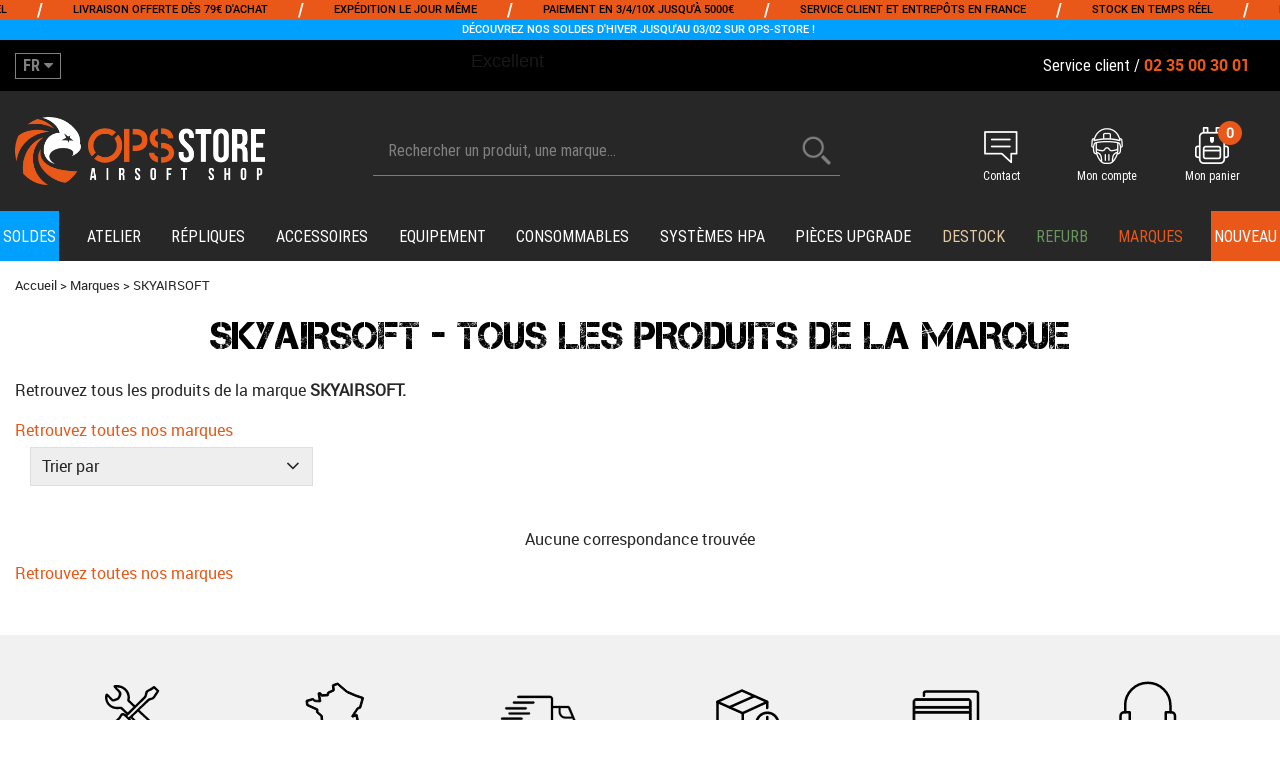

--- FILE ---
content_type: text/html; charset=iso-8859-1
request_url: https://www.ops-store.fr/skyairsoft-m60487.html
body_size: 20289
content:
<!DOCTYPE html PUBLIC "-//W3C//DTD XHTML 1.0 Transitional//EN" "http://www.w3.org/TR/xhtml1/DTD/xhtml1-transitional.dtd"><html xmlns="http://www.w3.org/1999/xhtml" xml:lang="fr" lang="fr" xmlns:fb="http://www.facebook.com/2008/fbml"><head>
<title> SKYAIRSOFT - Tous les produits de la marque - OPS-store.fr</title><meta http-equiv="Content-Type" content="text/html; charset=iso-8859-1" /><meta name="description" lang="fr" content=" SKYAIRSOFT - retrouvez tous les produits de la marque. OPS-store le meilleur de l'airsoft: répliques, équipement, consommables et upgrade. Expédition dans la journée, frais de port offerts à partir de 79€, paiement en plusieurs fois sans frais" /><meta name="keywords" xml:lang="fr" content=" SKYAIRSOFT , airsoft, réplique" />
<link rel="preload" fetchpriority="high" href="/themes/html_responsive/fonts/Captureit.woff2" as="font" type="font/woff2" crossorigin>
<link rel="preload" fetchpriority="high" href="/themes/html_responsive/fonts/Captureit.woff" as="font" type="font/woff" crossorigin>
<link rel="preload" fetchpriority="high" href="/themes/html_responsive/fonts/OpenSans-Bold-webfont.woff" as="font" type="font/woff" crossorigin>
<link rel="preload" fetchpriority="high" href="/themes/html_responsive/fonts/OpenSans-Regular-webfont.woff" as="font" type="font/woff" crossorigin>
<link rel="preload" fetchpriority="high" href="/themes/html_responsive/fonts/RobotoCondensed-Regular.woff2" as="font" type="font/woff2" crossorigin>
<link rel="preload" fetchpriority="high" href="/themes/html_responsive/fonts/RobotoCondensed-Regular.woff" as="font" type="font/woff" crossorigin>
<link rel="preload" fetchpriority="high" href="/themes/html_responsive/fonts/RobotoCondensed-Bold.woff2" as="font" type="font/woff2" crossorigin>
<link rel="preload" fetchpriority="high" href="/themes/html_responsive/fonts/RobotoCondensed-Bold.woff" as="font" type="font/woff" crossorigin>
<link rel="preload" fetchpriority="high" href="/themes/html_responsive/fonts/RobotoCondensed-Medium.woff2" as="font" type="font/woff2" crossorigin>
<link rel="preload" fetchpriority="high" href="/themes/html_responsive/fonts/RobotoCondensed-Medium.woff" as="font" type="font/woff" crossorigin>
<link rel="preload" fetchpriority="high" href="/themes/html_responsive/fonts/Roboto-Bold-webfont.woff" as="font" type="font/woff" crossorigin>
<link rel="preload" fetchpriority="high" href="/themes/html_responsive/fonts/Roboto-Medium.woff2" as="font" type="font/woff2" crossorigin>
<link rel="preload" fetchpriority="high" href="/themes/html_responsive/fonts/Roboto-Medium.woff" as="font" type="font/woff" crossorigin>
<link rel="preload" fetchpriority="high" href="/themes/html_responsive/fonts/Roboto-Regular-webfont.woff" as="font" type="font/woff" crossorigin>
<link rel="preload" fetchpriority="high" href="/themes/html_responsive/fonts/Teko-Medium.woff2" as="font" type="font/woff2" crossorigin>
<link rel="preload" fetchpriority="high" href="/themes/html_responsive/fonts/Teko-Medium.woff" as="font" type="font/woff" crossorigin><meta http-equiv="content-language" content="fr" /><meta name="language" content="fr" />
<meta name="_globalsign-domain-verification" content="roo5k_8JfA4wTvmvbuNBPFtt18xKLgPSeH_hTHDaIs" /><link rel="alternate" hreflang="fr" href="https://www.ops-store.fr/skyairsoft-m60487.html"><link rel="alternate" hreflang="en" href="https://www.ops-store.com/en/skyairsoft-m60487.html"><meta http-equiv="X-UA-Compatible" content="IE=edge" />	   <link rel="apple-touch-icon" sizes="57x57" href="/favicons/favicon.57x57.png" >
	   <link rel="apple-touch-icon" sizes="60x60" href="/favicons/favicon.60x60.png" >
	   <link rel="apple-touch-icon" sizes="72x72" href="/favicons/favicon.72x72.png" >
	   <link rel="apple-touch-icon" sizes="76x76" href="/favicons/favicon.76x76.png" >
	   <link rel="apple-touch-icon" sizes="114x114" href="/favicons/favicon.114x114.png" >
	   <link rel="apple-touch-icon" sizes="120x120" href="/favicons/favicon.120x120.png" >
	   <link rel="apple-touch-icon" sizes="144x144" href="/favicons/favicon.144x144.png" >
	   <link rel="apple-touch-icon" sizes="152x152" href="/favicons/favicon.152x152.png" >
	   <link rel="apple-touch-icon" sizes="180x180" href="/favicons/favicon.180x180.png" >
	   <link rel="icon" sizes="16x16" href="/favicons/favicon.16x16.png" >
	   <link rel="icon" sizes="24x24" href="/favicons/favicon.24x24.png" >
	   <link rel="icon" sizes="32x32" href="/favicons/favicon.32x32.png" >
	   <link rel="icon" sizes="96x96" href="/favicons/favicon.96x96.png" >
	   <link rel="icon" sizes="192x192" href="/favicons/favicon.192x192.png" >
	   <link rel="manifest" href="/favicons/manifest.json">
	   <meta name="msapplication-TileImage" content="/favicons/favicon.png" />
	   <meta name="msapplication-config" content="/favicons/browserconfig.xml"/>
<base href="https://www.ops-store.fr/dhtml/" data-url="https://www.ops-store.fr/dhtml/" />
<meta name="google-site-verification" content="HNT2B4khJ0EyEp602bCnXq9rn_2Ks3Nx6QYGpnidf_g" /><meta name="msvalidate.01" content="&lt;meta name=&quot;msvalidate.01&quot; content=&quot;487AF2930954A64772550459D53ED41D&quot; /&gt;" /><meta property="fb:page_id" content="&lt;meta property=&quot;fb:admins&quot; content=&quot;655505488&quot; /&gt;" />	   <meta content="width=device-width, initial-scale=1, minimum-scale=1, maximum-scale=1, user-scalable=no" name="viewport">
			<meta name="format-detection" content="telephone=no">
	<link rel="canonical" href="https://www.ops-store.fr/skyairsoft-m60487.html" /><meta property="og:title" content=" SKYAIRSOFT - Tous les produits de la marque - OPS-store.fr" /><meta property="og:description" content=" SKYAIRSOFT - retrouvez tous les produits de la marque. OPS-store le meilleur de l'airsoft: r&eacute;pliques, &eacute;quipement, consommables et upgrade. Exp&eacute;dition dans la journ&eacute;e, frais de port offerts &agrave; partir de 79€, paiement en plusieurs fois sans frais" /><meta property="og:type" content="website" /><meta property="og:url" content="https://www.ops-store.fr/skyairsoft-m60487.html" /><meta property="og:site_name" content="OPS Store" /><script type="text/javascript" fetchpriority="low" src="/javascript/globals.js.php"></script>
<link rel="stylesheet" fetchpriority="auto" href="https://www.ops-store.fr/themes/html/css/web.all.css?t=1761031090&p=admin_o8&r=1" rel="stylesheet" type="text/css" />
<link rel="stylesheet" fetchpriority="auto" href="https://www.ops-store.fr/themes/html_responsive/modeles/65/css/custom.all.css?t=1767719929&p=admin_o8&r=1" rel="stylesheet" type="text/css" />
<link rel="stylesheet" fetchpriority="auto" href="https://www.ops-store.fr/themes/html/css/spe.all.css?t=1761562406&p=admin_o8&r=1" rel="stylesheet" type="text/css" />
<link rel="stylesheet" fetchpriority="auto" href="https://www.ops-store.fr/themes/html/css/lib.all.css?t=1752565313&p=admin_o8&r=1" rel="stylesheet" type="text/css" />
<script src="../javascript/jquery-1.8.3.min+lazyload.js?t=1580198022" type="text/javascript"></script><script type="text/javascript" src="//widget.trustpilot.com/bootstrap/v5/tp.widget.bootstrap.min.js" async></script>			<style class="editor-css">
				.row:not(.expanded), .row:not(.expanded) .row:not(.expanded)
				{
					max-width:1600px !important;
				}
			</style>
			<link rel="stylesheet" href="https://cdn.jsdelivr.net/npm/tiny-slider@2.9.4/dist/tiny-slider.css"><script type="text/javascript" src="https://cdn.jsdelivr.net/npm/tiny-slider@2.9.4/dist/min/tiny-slider.js" defer></script><script type="text/javascript">
function del(){
	var texte = "Êtes-vous sûr de vouloir supprimer ?";
	return confirm(texte);
}
</script>
    	<script type="text/javascript">
	// Redefine console.log()
		// {{{ COR : [TK15955]
		window.console.log = function (text) {};
		window.console.info = function (text) {};
		window.console.warn = function (text) {};
		window.console.error = function (text) {};
		window.dump=function(obj){};
		window.msg=function(obj){};
		// COR }}}
</script>
    <!--[if lte IE 6]><link rel="stylesheet" type="text/css" href="/dhtml/style-ie6.css" /><![endif]-->	<script>
			/**
			* Envoi les informations dans le dataLayer avec le bon format (structure de données).
			*/
			function gtag()
			{
			// {{{ COR : [TK15976]
			window.dataLayer = window.dataLayer || [];
			if (window.dataLayer.length > 0)
			{
			window.dataLayer.push(arguments);
			}
			// COR }}}
			}

			/**
			* Mettre à jour le dataLayer avec les informations de consentement de l'utilisateur.
			*
			* @param object oConsent : Les consentements / cookies acceptés ou refusés.
			* @param string sMode : Mode initialisation (default) ou mise à jour (update).
			*/
			function sendGtmConsent(oConsent = {}, sMode = 'default')
			{
				gtag('consent', sMode, {
					// Cookies publicitaires
					'ad_storage'				: oConsent.ad_storage,
				// {{{ COR : [TK15999]
				// Cookies publicitaires (Google)
				'ad_user_data'				: oConsent.ad_user_data,
				// Cookies publicitaires (Personnalisées)
				'ad_personalization'		: oConsent.ad_personalization,
				// COR }}}
					// Cookies statistiques
					'analytics_storage'			: oConsent.analytics_storage,
					// Cookies techniques
					'functionality_storage'		: oConsent.functionality_storage,
					// Cookies de personnalisation
					'personalization_storage'	: oConsent.personalization_storage,
					// Cookies de sécurité
					'security_storage'			: oConsent.security_storage
				});
			}
	</script>
			<script>
			// {{{ COR : [TK15688]
			var iGtmAddEventGa4 = 1;
			var iVersionDataLayerGa4 = 1;
			// COR }}}

			window.dataLayer = [{"ecomm_pagetype":"other"}];

			// {{{ COR : [TK15844] [EVO1382]
			// {{{ COR : [TK15962]
			// COR }}}

			var oConsent = {
				ad_storage 				: 'denied',
				// {{{ COR : [TK15999]
				ad_user_data 			: 'denied',
				ad_personalization 		: 'denied',
				// COR }}}
				analytics_storage 		: 'denied',
				functionality_storage 	: 'granted',
				personalization_storage : 'denied',
				security_storage 		: 'denied',
			};
			// Mettre à jour le consentement de l'utilisateur au niveau des cookies dans GTM
			// {{{ SPE : [#34039] [TC51007]
			// Gestion des cookies faite par Didomi (TC51007)
			// sendGtmConsent(oConsent, 'default');
			// SPE }}}
			// COR }}}
	</script>
<!-- Google Tag Manager -->
<script>(function(w,d,s,l,i){w[l]=w[l]||[];w[l].push({'gtm.start':
new Date().getTime(),event:'gtm.js'});var f=d.getElementsByTagName(s)[0],
j=d.createElement(s),dl=l!='dataLayer'?'&l='+l:'';j.async=true;j.src=
'https://www.googletagmanager.com/gtm.js?id='+i+dl;f.parentNode.insertBefore(j,f);
})(window,document,'script','dataLayer','GTM-MXF9887');</script>
<!-- End Google Tag Manager --></head>
<body 
class="html_responsive modele_65
page_60487 
home 
os_mac nav_chrome rev_131
non_identifie
langue_1" 
data-responsive="1"
>
<!-- Google Tag Manager (noscript) -->
<noscript><iframe src="https://www.googletagmanager.com/ns.html?id=GTM-MXF9887"
height="0" width="0" style="display:none;visibility:hidden"></iframe></noscript>
<!-- End Google Tag Manager (noscript) -->
<div
class="off-canvas mobile_menu position-left menu_mobile_full_width is-closed"
id="offCanvas" data-off-canvas data-transition="overlap"
data-content-scroll="true"
>
<div class="row mobile_menu_header expanded align-middle">
<div class="column text-center">
<span class="mobile_menu_title" data-close data-default="OPS Store">
OPS Store
</span>
</div>
<div class="column mobile_menu_close shrink align-right text-right">
<span aria-hidden="true" data-close>
<i class="pop-close"></i>
</span>
</div>
</div>
<div class="row mobile_menu_content expanded">
<div class="column no-padding">
<ul class="menu vertical icons icon-left jq-drilldown drilldown">
<li class="mobile_menu_principal jq-drilldown-item
is-drilldown-submenu-parent	has-no-icon"
>
<a
class="d-block boutonHautLien jq-drilldown-link"
href="https://www.ops-store.fr/soldes-airsoft-m61992.html"
>
<span>Soldes</span>
</a>
<ul class="nested menu jq-drilldown-menu submenu is-drilldown-submenu invisible drilldown-submenu-cover-previous">
<li class="mobile_menu_see_all_link">
<a
class="d-block boutonHautLien jq-drilldown-link"
href="https://www.ops-store.fr/soldes-airsoft-m61992.html"
>
<span>Voir "Soldes"</span>
</a>
</li>
<li>
<span class="load-page" data-id="62006" data-language="1" data-exclude_web="1"></span>
</li>
</ul>
</li>
<li class="mobile_menu_principal jq-drilldown-item
is-drilldown-submenu-parent	has-no-icon"
>
<a
class="d-block boutonHautLien jq-drilldown-link"
href="https://www.ops-store.fr/atelier-ops-store.html"
>
<span>Atelier</span>
</a>
<ul class="nested menu jq-drilldown-menu submenu is-drilldown-submenu invisible drilldown-submenu-cover-previous">
<li class="mobile_menu_see_all_link">
<a
class="d-block boutonHautLien jq-drilldown-link"
href="https://www.ops-store.fr/atelier-ops-store.html"
>
<span>Voir "Atelier"</span>
</a>
</li>
<li>
<span class="load-page" data-id="60996" data-language="1" data-exclude_web="1"></span>
</li>
</ul>
</li>
<li class="mobile_menu_principal jq-drilldown-item
is-drilldown-submenu-parent	has-no-icon"
>
<a
class="d-block boutonHautLien jq-drilldown-link"
href="https://www.ops-store.fr/repliques/"
>
<span>Répliques</span>
</a>
<ul class="nested menu jq-drilldown-menu submenu is-drilldown-submenu invisible drilldown-submenu-cover-previous">
<li class="mobile_menu_see_all_link">
<a
class="d-block boutonHautLien jq-drilldown-link"
href="https://www.ops-store.fr/repliques/"
>
<span>Voir "Répliques"</span>
</a>
</li>
<li>
<span class="load-page" data-id="60988" data-language="1" data-exclude_web="1"></span>
</li>
</ul>
</li>
<li class="mobile_menu_principal jq-drilldown-item
is-drilldown-submenu-parent	has-no-icon"
>
<a
class="d-block boutonHautLien jq-drilldown-link"
href="https://www.ops-store.fr/accessoires-repliques.html"
>
<span>Accessoires</span>
</a>
<ul class="nested menu jq-drilldown-menu submenu is-drilldown-submenu invisible drilldown-submenu-cover-previous">
<li class="mobile_menu_see_all_link">
<a
class="d-block boutonHautLien jq-drilldown-link"
href="https://www.ops-store.fr/accessoires-repliques.html"
>
<span>Voir "Accessoires"</span>
</a>
</li>
<li>
<span class="load-page" data-id="60989" data-language="1" data-exclude_web="1"></span>
</li>
</ul>
</li>
<li class="mobile_menu_principal jq-drilldown-item
is-drilldown-submenu-parent	has-no-icon"
>
<a
class="d-block boutonHautLien jq-drilldown-link"
href="https://www.ops-store.fr/equipement-du-joueur.html"
>
<span>Equipement</span>
</a>
<ul class="nested menu jq-drilldown-menu submenu is-drilldown-submenu invisible drilldown-submenu-cover-previous">
<li class="mobile_menu_see_all_link">
<a
class="d-block boutonHautLien jq-drilldown-link"
href="https://www.ops-store.fr/equipement-du-joueur.html"
>
<span>Voir "Equipement"</span>
</a>
</li>
<li>
<span class="load-page" data-id="60990" data-language="1" data-exclude_web="1"></span>
</li>
</ul>
</li>
<li class="mobile_menu_principal jq-drilldown-item
is-drilldown-submenu-parent	has-no-icon"
>
<a
class="d-block boutonHautLien jq-drilldown-link"
href="https://www.ops-store.fr/consommables.html"
>
<span>Consommables</span>
</a>
<ul class="nested menu jq-drilldown-menu submenu is-drilldown-submenu invisible drilldown-submenu-cover-previous">
<li class="mobile_menu_see_all_link">
<a
class="d-block boutonHautLien jq-drilldown-link"
href="https://www.ops-store.fr/consommables.html"
>
<span>Voir "Consommables"</span>
</a>
</li>
<li>
<span class="load-page" data-id="60991" data-language="1" data-exclude_web="1"></span>
</li>
</ul>
</li>
<li class="mobile_menu_principal jq-drilldown-item
is-drilldown-submenu-parent	has-no-icon"
>
<a
class="d-block boutonHautLien jq-drilldown-link"
href="https://www.ops-store.fr/systemes-hpa-c-1248.html"
>
<span>Systèmes HPA</span>
</a>
<ul class="nested menu jq-drilldown-menu submenu is-drilldown-submenu invisible drilldown-submenu-cover-previous">
<li class="mobile_menu_see_all_link">
<a
class="d-block boutonHautLien jq-drilldown-link"
href="https://www.ops-store.fr/systemes-hpa-c-1248.html"
>
<span>Voir "Systèmes HPA"</span>
</a>
</li>
<li>
<span class="load-page" data-id="60992" data-language="1" data-exclude_web="1"></span>
</li>
</ul>
</li>
<li class="mobile_menu_principal jq-drilldown-item
is-drilldown-submenu-parent	has-no-icon"
>
<a
class="d-block boutonHautLien jq-drilldown-link"
href="https://www.ops-store.fr/pieces-upgrade.html"
>
<span>Pièces upgrade</span>
</a>
<ul class="nested menu jq-drilldown-menu submenu is-drilldown-submenu invisible drilldown-submenu-cover-previous">
<li class="mobile_menu_see_all_link">
<a
class="d-block boutonHautLien jq-drilldown-link"
href="https://www.ops-store.fr/pieces-upgrade.html"
>
<span>Voir "Pièces upgrade"</span>
</a>
</li>
<li>
<span class="load-page" data-id="60993" data-language="1" data-exclude_web="1"></span>
</li>
</ul>
</li>
<li class="mobile_menu_principal jq-drilldown-item
has-no-icon"
>
<a
class="d-block boutonHautLien jq-drilldown-link"
href="https://www.ops-store.fr/destockage/"
>
<span>Destock</span>
</a>
</li>
<li class="mobile_menu_principal jq-drilldown-item
has-no-icon"
>
<a
class="d-block boutonHautLien jq-drilldown-link"
href="https://www.ops-store.fr/reconditionne-c1483.html"
>
<span>Refurb</span>
</a>
</li>
<li class="mobile_menu_principal jq-drilldown-item
has-no-icon"
>
<a
class="d-block boutonHautLien jq-drilldown-link"
href="https://www.ops-store.fr/marques-m60348.html"
>
<span>Marques</span>
</a>
</li>
<li class="mobile_menu_principal jq-drilldown-item
has-no-icon"
>
<a
class="d-block boutonHautLien jq-drilldown-link"
href="https://www.ops-store.fr/nos-nouveautes-m61001.html"
>
<span>Nouveau</span>
</a>
</li>
<li class="mobile_menu_separator"></li>
<li class="mobile_menu_compte jq-drilldown-item is-drilldown-submenu-parent">
<a class="mobile_menu_compte_login d-block boutonHautLien" href="acces.php">
<span class="menu-picto"><i class="fa fa-user"></i></span>
<span>Mon compte</span>
</a>
</li>
<li class="mobile_menu_favoris">
<a class="d-block boutonHautLien" href="mes_favoris2.php">
<span class="menu-picto"><i class="fa fa-heart"></i></span>
<span>
Favoris
(<span data-favoris-count>0</span>)
</span>
</a>
</li>
<li class="jq-drilldown-item is-drilldown-submenu-parent mobile_menu_langues">
<a class="jq-drilldown-link mobile_menu_langue_active d-block boutonHautLien" href="#">
<span class="menu-picto"><i class="fa fa-globe"></i></span>
<span class="menu-flag active">
<img src="/themes/mobile/img/flags/big/fr.png" />
</span>
<span>
<b>Français</b>
</span>
</a>
<ul class="nested menu jq-drilldown-menu submenu is-drilldown-submenu invisible drilldown-submenu-cover-previous">
<li>
<a href="https://www.ops-store.com/en/skyairsoft-m60487.html">
<span class="menu-flag element">
<img src="/themes/mobile/img/flags/big/en.png" />
</span>
<b>English</b>
</a>
</li>
</ul>
</li>
</ul>
</div>
</div>
<div class="fa_contact_menu_mobile column small-12 medium-order-1 small-order-3">
<style>.id-usr-i5wcp61937p61317{padding-bottom:50px !important;padding-right:0 !important;padding-left:0 !important;}@media (min-width: 64em){.id-usr-iv6sp61937p61317{padding-top:15px !important;}};</style>	<div
class="row-template row no-margin  id-usr-i4n4p61937p61317  margin-0-auto"	data-uniqid="1691587753"
>
<div
class="column-template no-margin  id-usr-i5wcp61937p61317  column small-12 medium-expand flex-dir-column"	data-uniqid="1691587676"
>
<div
class="html-template row no-margin  id-usr-iv6sp61937p61317"	data-uniqid="1691668386"
>
<div class="column no-padding small-12
">
<div class="row collapse
template-content	">
<div class="column">
<p style="text-align: center; padding:0; margin:0; font-size:18px;"><i class="fa fa-phone" aria-hidden="true" style="color:#E9581A;" ></i>&nbsp;<a style="color:#E9581A;" href="tel:0235003001"><strong>02 35 00 30 01</strong></a></br><span style="font-size:13.5px;">LUN.-VEN. 9h-12h30 / 13h30-18h</span></p>	</div>
</div>
</div>
</div>
</div>
</div>
</div>
</div>
<div class="off-canvas-content" data-off-canvas-content>
<div id="curseur" class="infobulle"></div>
<div id="cont-popup-ap">
<div id="popup-ap">
<div id="border-trans"></div>
<div id="ap-cont"></div>
</div>
</div>
<div class="jq_div_aff_cookies_disclaimer">
</div>
<div class="reveal large modal-container " id="modalSearchAutocomplete" data-reveal
data-close-on-click="1" data-overlay="1" data-close-on-esc=""
data-animation-in="fade-in fast"	data-animation-out="fade-out fast"	>
<div class="modal-title">
<div class="row expanded no-margin no-padding align-top">
<div class="column modal-title-text">
Rechercher un produit, une marque...
</div>
<div class="column shrink align-right text-right no-padding">
<button class="position-relative" data-close aria-label="Close modal" type="button">
<span aria-hidden="true">
<i class="pop-close">&nbsp;</i>
</span>
</button>
</div>
</div>
</div>
<div class="modal-content margin-top-15">
<div class="row align-middle align-center">
<div class="column small-12 margin-bottom-15 medium-expand Head_recherche_container">
<form action="dhtml/resultat_recherche.php" method="get" name="form_recherche_autocomplete" class="row collapse expanded align-middle Head_recherche">
<div class="column small-12">
<div class="input-group no-margin">
<input name="keywords" autocomplete="off" type="text" class="recherche_deluxe_input no-margin input-text-search" value="" maxlength="255" />
<div class="input-group-button">
<input name="ok" type="submit" value="&nbsp;" class="button Head_rechBouton" />
<i class="fa fa-spinner fa-spin hide"></i>
</div>
</div>
</div>
</form>
</div>
</div>
<div class="row search_deluxe_bloc">
<div class="column no-result hide">
<span>Aucune correspondance trouvée</span>
</div>
<div class="column search_deluxe">
<div class="row search_deluxe_content">
<div class="column small-12 medium-shrink resultat">
<div class="row no-margin no-padding resultat_article margin-right-10">
<div class="column small-12 padded-columns">
<div class="row align-middle">
<div class="column small-12 no-padding small-text-left large-collapse medium-expand titre">
Produits correspondants
</div>
<div class="column small-12 medium-shrink small-text-left medium-text-right title-nb-product no-padding">
<a class="jq-search-more" href="">Voir les <span class="nb_product"></span> résultats <i class="fa fa-angle-right"></i></a>
</div>
</div>
</div>
<div class="column small-12 padded-columns">
<div class="row align-middle liste_article"></div>
</div>
</div>
<div class="row resultat_categorie no-margin no-padding">
<div class="column small-12 padded-columns">
<div class="row align-middle">
<div class="column small-12 titre no-padding">
Catégories
</div>
</div>
</div>
<div class="column small-12 padded-columns">
<ul class="liste_categorie"></ul>
</div>
</div>
</div>
<div class="column small-12 medium-expand suggestion_historique">
<div class="row suggests no-margin">
<div class="column small-12 padded-columns">
<div class="row align-middle">
<div class="column small-12 no-padding small-text-left large-collapse medium-expand titre">
Vous recherchez...
</div>
</div>
</div>
<div class="column small-12 padded-columns">
<div class="row list_suggests"></div>
</div>
</div>
<div class="row historique no-margin">
<div class="column small-12 padded-columns">
<div class="row align-middle">
<div class="column small-12 no-padding small-text-left large-collapse medium-expand titre">
Historique de recherche
</div>
</div>
</div>
<div class="column small-12 padded-columns">
<div class="row list_history"></div>
</div>
</div>
</div>
</div>
</div>
</div>
</div>
</div>
<script>
$(document).ready(function()
{
if (typeof bindLazyLoading == 'function')
{
$('#modalSearchAutocomplete').on('open.zf.reveal', function()
{
bindLazyLoading($(this)[0].querySelectorAll('img[loading="lazy"]'));
});
}
});
</script>
<div class="reveal large modal-container " id="modalAjoutPanier" data-reveal
data-close-on-click="1" data-overlay="1" data-close-on-esc=""
data-animation-in="fade-in fast"	data-animation-out="fade-out fast"	>
<div class="modal-title">
<div class="row expanded no-margin no-padding align-top">
<div class="column modal-title-text">
<span class="show-for-small-only">Vous avez ajouté ce produit dans votre panier</span>
</div>
<div class="column shrink align-right text-right no-padding">
<button class="position-relative" data-close aria-label="Close modal" type="button">
<span aria-hidden="true">
<i class="pop-close">&nbsp;</i>
</span>
</button>
</div>
</div>
</div>
<div class="modal-content margin-top-15">
</div>
</div>
<script>
$(document).ready(function()
{
$('').on('click', function(){
$('#modalAjoutPanier').foundation('open');
});
if (typeof bindLazyLoading == 'function')
{
$('#modalAjoutPanier').on('open.zf.reveal', function()
{
bindLazyLoading($(this)[0].querySelectorAll('img[loading="lazy"]'));
});
}
});
</script>
<div id='boite_message_boite' style='display:none; z-index:2000000000; width:300px; '> </div>
<div id='boite_message_fond' style='position:absolute;display:block; z-index:1000000000; top:0px;left:0px;width:0px;height:0px; background-color:#ffffff;filter :alpha(opacity=0);opacity:0;'>
<input type="hidden" id="id_menu_en_cours" value="60487" />
</div>
<div class="fond-page" name="top">
<div class="hide overlay_menu"></div>
<div id="preHeader" class="no-margin">
<div class="preHeader_contenu">
<style>.id-usr-iqmtrp60301{min-height:18px !important;}.id-usr-iqepyp60301{min-height:18px !important;}.id-usr-ih64hp60301{min-height:18px !important;}.id-usr-isnljp60301{min-height:18px !important;}.id-usr-iet3ip60301{min-height:18px !important;}.id-usr-itbo1p60301{min-height:18px !important;}.id-usr-irholp60301{min-height:18px !important;}.id-usr-immsfp60301{min-height:18px !important;}.id-usr-i50mcp60301{min-height:18px !important;}.id-usr-igfuhp60301{min-height:18px !important;}.id-usr-imdgbp60301{min-height:18px !important;}.id-usr-iqc3zp60301{min-height:18px !important;}.id-usr-ixer7p60301{background-color:rgba(71, 143, 39, 0);}.id-usr-ixnf1p60301{background-color:#e95818;align-items:flex-end !important;min-height:18px !important;}.id-usr-iytcrp60301{padding-top:0px !important;padding-bottom:0px !important;min-height:18px !important;}.id-usr-ixr7ap60301{font-family:robotomedium !important;color:rgb(0, 0, 0) !important;text-transform:uppercase !important;}.id-usr-iwz0gp60301{margin-bottom:0px !important;color:rgb(255, 255, 255) !important;}.id-usr-ikqtvp60301{font-family:robotomedium !important;text-transform:uppercase !important;color:rgb(0, 0, 0) !important;}.id-usr-iy53ip60301{margin-bottom:0px !important;color:rgb(255, 255, 255) !important;}.id-usr-iwv2qp60301{font-family:robotomedium !important;text-transform:uppercase !important;color:rgb(0, 0, 0) !important;}.id-usr-ikb6ip60301{margin-bottom:0px !important;color:rgb(255, 255, 255) !important;}.id-usr-ieutup60301{text-transform:uppercase !important;font-family:robotomedium !important;color:rgb(0, 0, 0) !important;}.id-usr-i4ywgp60301{margin-bottom:0px !important;color:rgb(255, 255, 255) !important;}.id-usr-i2exxp60301{text-transform:uppercase !important;font-family:robotomedium !important;color:rgb(0, 0, 0) !important;}.id-usr-i4r4lp60301{margin-bottom:0px !important;color:rgb(255, 255, 255) !important;min-height:18px !important;}.id-usr-i4vpvp60301{text-transform:uppercase !important;font-family:robotomedium !important;color:rgb(0, 0, 0) !important;min-height:20px !important;background-color:rgba(71, 143, 39, 0);}.id-usr-iiqjjp60301{padding-top:0px !important;padding-bottom:0px !important;background-color:#00a0ff ;min-height:20px !important;margin-bottom:20px !important;}@media (min-width: 40em){.id-usr-ixnf1p60301{background-color:#12A10D;}.id-usr-iiqjjp60301{background-color:#e72f12;margin-bottom:20px !important;}.id-usr-i4vpvp60301{background-color:#478f27;}.id-usr-ixer7p60301{background-color:#478f27;}}@media (min-width: 64em){.id-usr-iqc3zp60301{min-height:20px !important;}.id-usr-imdgbp60301{min-height:20px !important;}.id-usr-ixer7p60301{background-color:rgba(255,255,255,0);}.id-usr-ixnf1p60301{opacity:1;border-top-color:rgb(36, 41, 56);border-right-color:rgb(36, 41, 56);border-bottom-color:rgb(36, 41, 56);border-left-color:rgb(36, 41, 56);min-height:20px !important;border-color:rgb(36, 41, 56);background-color:#e95818;}.id-usr-ixr7ap60301{font-size:15px !important;line-height:24px !important;min-height:18px !important;}.id-usr-ikqtvp60301{line-height:24px !important;font-size:15px !important;min-height:18px !important;}.id-usr-iwv2qp60301{line-height:24px !important;font-size:15px !important;min-height:18px !important;}.id-usr-ieutup60301{line-height:24px !important;font-size:15px !important;min-height:18px !important;}.id-usr-i2exxp60301{font-size:15px !important;line-height:24px !important;min-height:18px !important;}.id-usr-iiqjjp60301{padding-bottom:0 !important;margin-bottom:20px !important;padding-top:0 !important;background-color:#00a0ff ;}.id-usr-i4vpvp60301{line-height:24px !important;font-size:15px !important;padding-bottom:0 !important;margin-bottom:0 !important;background-color:rgba(255,255,255,0);}.id-usr-iytcrp60301{padding-top:0 !important;padding-bottom:0 !important;min-height:20px !important;}.id-usr-iwz0gp60301{min-height:18px !important;}.id-usr-igfuhp60301{min-height:20px !important;}.id-usr-i50mcp60301{min-height:18px !important;}.id-usr-i85hhp60301{min-height:18px !important;}.id-usr-i4r4lp60301{min-height:18px !important;}.id-usr-i4ywgp60301{min-height:18px !important;}.id-usr-immsfp60301{min-height:18px !important;}.id-usr-irholp60301{min-height:18px !important;}.id-usr-itbo1p60301{min-height:18px !important;}.id-usr-ikb6ip60301{min-height:18px !important;}.id-usr-iet3ip60301{min-height:18px !important;}.id-usr-isnljp60301{min-height:18px !important;}.id-usr-iy53ip60301{min-height:18px !important;}.id-usr-ih64hp60301{min-height:18px !important;}.id-usr-iqepyp60301{min-height:18px !important;}.id-usr-iqmtrp60301{min-height:18px !important;}};</style>	<div
class="row-template row no-margin expanded  id-usr-ixnf1p60301  margin-0-auto"	data-uniqid="1764262900"
>
<div
class="column-template no-margin  id-usr-iytcrp60301  column small-12 medium-expand flex-dir-column"	data-uniqid="1764262837"
>
<div
class="row-template row no-margin expanded  id-usr-iqc3zp60301  margin-0-auto"	data-uniqid="1764262837"
>
<div
class="column-template no-margin  id-usr-imdgbp60301  column small-12 medium-expand flex-dir-column"	data-uniqid="1764262869"
>
<div
class="row-template row no-margin main-row expanded  id-usr-igfuhp60301  row-scrolling scroll-fast scroll-large-6 scroll-medium-4 scroll-small-2"	data-uniqid="1764262828"
>
<div
class="column-template no-margin  id-usr-iqmtrp60301  column shrink flex-dir-column"	data-uniqid="1764262908"
>
<div
class="text-template row no-margin  id-usr-ixr7ap60301"	data-uniqid="1764262868"
>
<div class="column no-padding small-12
">
<div class="row collapse
template-content	">
<div class="column">
<div  class="text-template-content ">
<p><span style="font-size: 11px;">Stock en temps r&eacute;el</span></p>	</div>
</div>
</div>
</div>
</div>
</div>
<div
class="column-template no-margin  id-usr-iqepyp60301  column shrink flex-dir-column"	data-uniqid="1764262912"
>
<span	  class="title-component  id-usr-iwz0gp60301"	>
/
</span>
</div>
<div
class="column-template no-margin  id-usr-ih64hp60301  column shrink flex-dir-column"	data-uniqid="1764262898"
>
<div
class="text-template row no-margin  id-usr-ikqtvp60301"	data-uniqid="1764262865"
>
<div class="column no-padding small-12
">
<div class="row collapse
template-content	">
<div class="column">
<div  class="text-template-content ">
<p><span style="font-size: 11px;">Livraison offerte d&egrave;s 79&euro; d'achat</span></p>	</div>
</div>
</div>
</div>
</div>
</div>
<div
class="column-template no-margin  id-usr-isnljp60301  column shrink flex-dir-column"	data-uniqid="1764262875"
>
<span	  class="title-component  id-usr-iy53ip60301"	>
/
</span>
</div>
<div
class="column-template no-margin  id-usr-iet3ip60301  column shrink flex-dir-column"	data-uniqid="1764262838"
>
<div
class="text-template row no-margin  id-usr-iwv2qp60301"	data-uniqid="1764262907"
>
<div class="column no-padding small-12
">
<div class="row collapse
template-content	">
<div class="column">
<div  class="text-template-content ">
<p><span style="font-size: 11px;">Exp&eacute;dition le jour m&ecirc;me</span></p>	</div>
</div>
</div>
</div>
</div>
</div>
<div
class="column-template no-margin  id-usr-itbo1p60301  column shrink flex-dir-column"	data-uniqid="1764262898"
>
<span	  class="title-component  id-usr-ikb6ip60301"	>
/
</span>
</div>
<div
class="column-template no-margin  id-usr-irholp60301  column shrink flex-dir-column"	data-uniqid="1764262826"
>
<div
class="text-template row no-margin  id-usr-ieutup60301"	data-uniqid="1764262879"
>
<div class="column no-padding small-12
">
<div class="row collapse
template-content	">
<div class="column">
<div  class="text-template-content ">
<p><span style="font-size: 11px;">Paiement en 3/4/10x jusqu'&agrave; 5000&euro;</span></p>	</div>
</div>
</div>
</div>
</div>
</div>
<div
class="column-template no-margin  id-usr-immsfp60301  column shrink flex-dir-column"	data-uniqid="1764262819"
>
<span	  class="title-component  id-usr-i4ywgp60301"	>
/
</span>
</div>
<div
class="column-template no-margin  id-usr-i50mcp60301  column shrink flex-dir-column"	data-uniqid="1764262852"
>
<div
class="text-template row no-margin  id-usr-i2exxp60301"	data-uniqid="1764262873"
>
<div class="column no-padding small-12
">
<div class="row collapse
template-content	">
<div class="column">
<div  class="text-template-content ">
<p><span style="font-size: 11px;">Service client et entrep&ocirc;ts en France</span></p>	</div>
</div>
</div>
</div>
</div>
</div>
<div
class="column-template no-margin  id-usr-i85hhp60301  column shrink flex-dir-column"	data-uniqid="1764262908"
>
<span	  class="title-component  id-usr-i4r4lp60301"	>
/
</span>
</div>
</div>
</div>
</div>
</div>
</div>
<div
class="row-template row no-margin expanded  id-usr-iiqjjp60301  margin-0-auto"	data-uniqid="1764263014"
>
<div
class="column-template no-margin  id-usr-ixer7p60301  column small-12 medium-expand flex-dir-column"	data-uniqid="1764262936"
>
<div
class="text-template row no-margin expanded  id-usr-i4vpvp60301"	data-uniqid="1764263068"
>
<div class="column no-padding small-12
">
<div class="row collapse
template-content	expanded	">
<div class="column">
<div  class="text-template-content ">
<p style="text-align: center;"><span style="color: #ffffff; font-size: 11px;">D&eacute;couvrez nos Soldes d'Hiver jusqu'au 03/02 sur OPS-store !&nbsp;</span></p>	</div>
</div>
</div>
</div>
</div>
</div>
</div>
</div>
</div>
<header id="header-head-fond" class="Head_fond">
<div data-sticky-container class="hide-for-large">
<div id="small-header" class="row align-middle"
data-sticky data-options="marginTop:0;" data-top-anchor="header-head-fond" 
data-sticky-on="small"
>
<div class="column small-12">
<div class="row collapse expanded align-middle">
<div class="column shrink colonne-small-menu">
<button
type="button"
data-toggle="offCanvas"
aria-expanded="false"
aria-controls="offCanvas"
aria-label="Ouvrir le menu"
style="cursor: pointer;"
>
<i class="fa fa-bars fa-2x" aria-hidden="true"></i>
<span class="sr-only">Ouvrir le menu</span>
</button>
</div>
<div class="column colonne-small-logo margin-left-10">
<a href="https://www.ops-store.fr/" id="id_accueil">
<img class="head_small_logo" fetchpriority="high" loading="eager" decoding="sync" width="138" height="50" src="/themes/html_responsive/modeles/65/img/logo/logo_mobile_1.png?1760599097" alt="https://www.ops-store.fr/" title="https://www.ops-store.fr/"/>
</a>
</div>
<div class="column shrink colonne-small-recherche">
<div class="head_item">
<a href="#">
<div class="head_item_picto d-block button-search">
<img alt="Bouton de recherche" fetchpriority="high" loading="eager" decoding="sync" width="40" height="40" src="/themes/html_responsive/modeles/65/img/public/btn-recherche.png" />
</div>
</a>
</div>
</div>
<div class="column shrink colonne-small-contact">
<div class="header_contact head_item">
<div class="head_item_picto d-block" id="header-contact">
<img height="40" width="40" alt="contact" fetchpriority="high" decoding="sync" loading="eager" src="/themes/html_responsive/modeles/65/img/client/picto-contact.png" />
</div>
<div class="head_item_block header_contact_dropdown header_contact_dropdown_mobile" id="dropdown-contact">
<div class="" aria-hidden="true">
<div class="header_contact_dropdown_title header_contact_dropdown_email">
<div class="row collapse align-middle">
<div class="column expand">
<a href="https://support.ops-store.fr/" target="_blank">Contact email</a>
</div>
<div class="column shrink show-for-small hide-for-large">
<a class="pop-close margin-bottom-5" id="close-contact"></a>
</div>
</div>
</div>
<div class="header_contact_dropdown_content">
<ul>
<li>Service commercial, devis & SAV</li>
<li>Réponse sous 24h (jours ouvrés)</li>
</ul>
<a href="https://support.ops-store.fr/" target="_blank" class="btn-primary">Envoyer une demande</a>
</div>
<div class="header_contact_dropdown_title header_contact_dropdown_telephone">
<a href="tel:0235003001">02 35 00 30 01</a>
</div>
<!-- Numéro de téléphone -->
<div class="row align-middle header_contact_dropdown_line">
<div class="column shrink">
<span class="status" id="statusmobile-avantvente"></span>
</div>
<div class="column no-padding" id="call-avantvente">
<span class='strong'>Service avant-vente : <span>Choix <span class='strong'>#1</span></span></span>
<div class="call-icon service-details"> 9h&nbsp;-&nbsp;12h30 / 13h30&nbsp;-&nbsp;18h</div>
</div>
</div>
<div class="row align-middle header_contact_dropdown_line">
<div class="column shrink">
<span class="status" id="statusmobile-commercial"></span>
</div>
<div class="column no-padding" id="call-commercial">
<span class='strong'>Service commercial : <span>Choix <span class='strong'>#2</span></span></span>
<div class="call-icon service-details"> 9h&nbsp;-&nbsp;12h30 / 13h30&nbsp;-&nbsp;18h</div>
</div>
</div>
<div class="row align-middle header_contact_dropdown_line">
<div class="column shrink">
<span class="status" id="statusmobile-atelier"></span>
</div>
<div class="column no-padding" id="call-atelier">
<span class='strong'>Atelier OPS-Store : <span>Choix <span class='strong'>#3</span></span></span>
<div class="call-icon service-details"> 9h&nbsp;-&nbsp;12h30 / 13h30&nbsp;-&nbsp;17h30</div>
</div>
</div>
<div class="row align-middle header_contact_dropdown_line header_contact_dropdown_lastline">
<div class="column shrink">
<span class="status" id="statusmobile-sav"></span>
</div>
<div class="column no-padding" id="call-sav">
<span class='strong'>Service après-vente : <span>Choix <span class='strong'>#4</span></span></span>
<div class="call-icon service-details"> 9h&nbsp;-&nbsp;12h30 / 13h30&nbsp;-&nbsp;18h</div>
</div>
</div>
</div>
</div>
</div>
</div>
<div class="column shrink colonne-small-panier">
<div class="Head_panier head_item">
<div id="refresh_panier_header_mobile" class="d-block" data-cart-count>
<a href="panier.php">
<div class="head_item_badge highlight" data-cart-count>
0
</div>
<span class="d-block head_item_picto Head_panier_new">
<img alt="Icône du panier de shopping" width="40" height="40" fetchpriority="high" decoding="sync" src="/themes/html_responsive/modeles/65/img/public/picto-panier.png" />
</span>
<span class="d-block head_item_title show-for-large">
Mon panier
</span>
</a>
</div>
</div>
</div>
</div>
</div>
</div>
</div>
<div data-sticky-container class="show-for-large Head row expanded 
no-phrase	 no-share"
id="large-header">
<div class="column small-12 no-padding toggle-on-scroll"
data-sticky	data-options="marginTop:0;" data-top-anchor="start-sticky-menu"
data-sticky-on="large"
>
<div class="row collapse">
<div class="Head_topFond column small-12">
<div class="Head_top row align-justify align-middle">
<div class="Head_langues_v2 head_item column shrink">
<div class="Head_languesPicto_v2">
fr&nbsp;<i class="fa fa-caret-down"></i>
</div>
<div class="Head_languesSurvol_v2 head_item_block">
<ul class="menu">
<li>
<a class="head_item_link" href="https://www.ops-store.com/en/skyairsoft-m60487.html">
<img
src="/themes/mobile/img/flags/big/en.png" 
alt="en"
/>
en
</a>
</li>
</ul>
</div>
</div>
<div class="Head_trustpilot column text-center">
<!-- TrustBox widget - Horizontal -->
<div class="trustpilot-widget" data-locale="fr-FR" data-template-id="5406e65db0d04a09e042d5fc" data-businessunit-id="594776780000ff0005a4de53" data-style-height="28px" data-style-width="100%" data-theme="dark" data-token="5d0ea906-7246-4b3f-b5d3-96b3c1303771"> <a href="https://fr.trustpilot.com/review/www.ops-store.fr" target="_blank" rel="noopener">Trustpilot</a> </div>
<!-- End TrustBox widget -->
</div>
<div class="Head_divers column shrink text-right">
<div class="Head_liens row align-right align-middle">
<style>
.top-link-item-61948 > a.lienHaut
{
}
.top-link-item-61948:hover > a.lienHaut
{
}
</style>
<div class="column small-12 large-shrink small-only-no-padding medium-only-no-padding top-link-item-61948"
>
<a
target="_blank"	href="tel:0235003001"
class="lienHaut d-block"
>
<span>Service client / <span>02 35 00 30 01</span></span>
</a>
</div>
</div>
</div>
</div>
</div>
<div
class="Head_bandeauMenu column small-12"
>
<div class="Head_bandeauFond" id="start-sticky-menu">
<div class="row align-middle">
<div id='addCarts' class='cart-popup' style='opacity:0; display:none;'>
<span class="fa fa-check"></span> <b>Produit ajouté au panier avec succès</b><span style='margin-left: 10px;'class='fa fa-close fa-lg' onclick='closeCartNotif();'></span>
</div>
<div class="column shrink colonne-large-logo">
<div class="Head_logo d-flex align-center-middle">
<a href="https://www.ops-store.fr/" id="id_accueil">
<img  
height="85" 
fetchpriority="high" 
loading="eager" 
decoding="sync" 
class="head_large_logo" 
src="/themes/html_responsive/modeles/65/img/logo/logo_header_1.png?1760599097" 
alt="https://www.ops-store.fr/" 
title="https://www.ops-store.fr/" 
/>
</a>
</div>
</div>
<div class="column colonne-large-recherche">
<div class="row expanded align-center align-middle collapse position-relative">
<div class="column small-9 Head_recherche_container text-right">
<div class="Head_recherche" id="head-recherche">
<form class="row collapse expanded align-middle" action="https://www.ops-store.fr/dhtml/resultat_recherche.php" method="get" name="form_recherche">
<div class="column small-12">
<div class="input-group no-margin button-search">
<input
data-doofinder="true"
name="keywords"
type="text"
maxlength="255"
placeholder="Rechercher un produit, une marque..."
value=""
id="keywords_searchbar"
class="input-group-field input-text-search column no-margin"
autocomplete="keywords_searchbar"
>
<div class="input-group-button">
<button type="submit" class="button Head_rechBouton" value="" alt="logo Rechercher"></button>
</div>
</div>
</div>
<div id="search-autocomplete" class="column small-12">
</div>
</form>
</div>
</div>
</div>
</div>
<div class="column head_item_container shrink colonne-large-pictos">
<div class="row expanded collapse align-right">
<div class="header_contact head_item column shrink">
<div class="head_item_picto header_contactPicto">
<img width="40" height="40" fetchpriority="high" decoding="sync" loading="eager" alt="contact" src="/themes/html_responsive/modeles/65/img/client/picto-contact.png" />
</div>
<div class="head_item_title">
Contact
</div>
<div class="head_item_block header_contact_dropdown" id="dropdown-contact">
<div class="" aria-hidden="true">
<div class="header_contact_dropdown_title header_contact_dropdown_email">
<div class="row collapse align-middle">
<div class="column expand">
<a href="https://support.ops-store.fr/" target="_blank">Contact email</a>
</div>
<div class="column shrink show-for-small hide-for-large">
<a class="pop-close margin-bottom-5" id="close-contact"></a>
</div>
</div>
</div>
<div class="header_contact_dropdown_content">
<ul>
<li>Service commercial, devis & SAV</li>
<li>Réponse sous 24h (jours ouvrés)</li>
</ul>
<a href="https://support.ops-store.fr/" target="_blank" class="btn-primary">Envoyer une demande</a>
</div>
<div class="header_contact_dropdown_title header_contact_dropdown_telephone">
<a href="tel:0235003001">02 35 00 30 01</a>
</div>
<!-- Numéro de téléphone -->
<div class="row align-middle header_contact_dropdown_line">
<div class="column shrink">
<span class="status" id="status-avantvente"></span>
</div>
<div class="column no-padding" id="call-avantvente">
<span class='strong'>Service avant-vente : <span>Choix <span class='strong'>#1</span></span></span>
<div class="call-icon service-details"> 9h&nbsp;-&nbsp;12h30 / 13h30&nbsp;-&nbsp;18h</div>
</div>
</div>
<div class="row align-middle header_contact_dropdown_line">
<div class="column shrink">
<span class="status" id="status-commercial"></span>
</div>
<div class="column no-padding" id="call-commercial">
<span class='strong'>Service commercial : <span>Choix <span class='strong'>#2</span></span></span>
<div class="call-icon service-details"> 9h&nbsp;-&nbsp;12h30 / 13h30&nbsp;-&nbsp;18h</div>
</div>
</div>
<div class="row align-middle header_contact_dropdown_line">
<div class="column shrink">
<span class="status" id="status-atelier"></span>
</div>
<div class="column no-padding" id="call-atelier">
<span class='strong'>Atelier OPS-Store : <span>Choix <span class='strong'>#3</span></span></span>
<div class="call-icon service-details"> 9h&nbsp;-&nbsp;12h30 / 13h30&nbsp;-&nbsp;17h30</div>
</div>
</div>
<div class="row align-middle header_contact_dropdown_line header_contact_dropdown_lastline">
<div class="column shrink">
<span class="status" id="status-sav"></span>
</div>
<div class="column no-padding" id="call-sav">
<span class='strong'>Service après-vente : <span>Choix <span class='strong'>#4</span></span></span>
<div class="call-icon service-details"> 9h&nbsp;-&nbsp;12h30 / 13h30&nbsp;-&nbsp;18h</div>
</div>
</div>
</div>
</div>
</div>
<div class="Head_langues head_item column shrink d-none">
<div class="head_item_picto Head_languesPicto">
<img fetchpriority="high" loading="eager" decoding="sync" alt="langue fr" src="/themes/mobile/img/flags/big/fr.png" />
</div>
<div class="head_item_title">
<b>Français</b>
</div>
<div class="Head_languesPicto head_item_block">
<ul class="menu">
<li>
<a class="head_item_link" href="https://www.ops-store.com/en/skyairsoft-m60487.html">
<img
fetchpriority="high" loading="eager" decoding="sync"
src="/themes/mobile/img/flags/big/en.png" 
alt="en"
/>
<b>English</b>
</a>
</li>
</ul>
</div>
</div>
<div class="Head_compte head_item column shrink" id="picto-compte-header"
data-hover="/themes/html_responsive/modeles/65/img/public/picto-compte_hover.png" data-hover-item=".Head_comptePicto_new img">
<a href="acces.php">
<span class="d-block head_item_picto Head_comptePicto_new">
<img width="40" height="40" src="/themes/html_responsive/modeles/65/img/public/picto-compte.png" fetchpriority="high" decoding="sync" loading="eager" />
</span>
<span class="d-block head_item_title">
Mon compte
</span>
</a>
<div class="head_item_block">
<div class="row collapse">
<div class="head_item_block_title column">Se connecter</div>
</div>
<form class="row collapse" action="/dhtml/acces.php" method="post" name="form_compte" style="min-width: 300px">
<div class="column small-12">
<input class="" name="acces_mail" type="text" id="acces_mail" placeholder="Votre E-mail" />
</div>
<div class="column small-12">
<div class="row collapse">
<div class="column position-relative">
<input class="" name="acces_password" type="password" id="acces_password" placeholder="Votre mot de passe">
<span class="jqFaEye HeadFaEye PictoActionNew">
<i class="fa fa-eye"></i>
</span>
</div>
</div>
</div>
<p>
<div class="column small-12">
<div class="row align-middle collapse">
<div class="column text-center">
<input type="submit" class="hide">
<span class="bouton5">
<a href="javascript:document.form_compte.submit();">
Connexion
</a>
</span>
</div>
</div>
</div>
</form>
<div class="row collapse align-justify margin-top-10">
<div class="column shrink">
<i class="fa fa-angle-right"></i> <a class="a-link-connexion" href="https://www.ops-store.fr/dhtml/mdp_oublie.php" id="id_oubli_password">Mot de passe oublié ?</a>
</div>
<div class="column shrink">
<i class="fa fa-angle-right"></i> <a id="id_creer_compte" class="a-link-connexion" href="dhtml/compte.php">Créer un compte</a>
</div>
</div>
</div>
</div>
<div class="Head_panier head_item column shrink no-hover" id="cont-panier-header" 
data-hover="/themes/html_responsive/modeles/65/img/public/picto-panier_hover.png" data-hover-item=".Head_panier_new img">
<div id="refresh_panier_header">
<a href="panier.php">
<div class="head_item_badge highlight" data-cart-count>
0
</div>
<span class="d-block head_item_picto Head_panier_new">
<img alt="Icône du panier de shopping" width="40" height="40" fetchpriority="high" decoding="sync" src="/themes/html_responsive/modeles/65/img/public/picto-panier.png" />
</span>
<span class="d-block head_item_title show-for-large">
Mon panier
</span>
</a>
</div>
<div class="head_item_block">
<div id="contenu-panier-header">
</div>
</div>
</div>
</div>
<script>
$(document).ready(function()
{
/* {{{ COR : [TK14058] */
$('.Head_comptePicto_new').on('click', function(event)
/* COR }}} */
{
/* {{{ COR : [TK13288] */
if (is_touch_device() && !isMobile())
/* COR }}} */
{
if ($(this).data('already-click'))
{
if (typeof event.startPropagation === 'function')
event.startPropagation();
}
else
{
$(this).data('already-click', 1);
event.preventDefault();
event.stopPropagation();
}
}
});
/* {{{ COR : [TK14058] */
$('.Head_panier_new').on('click', function(event)
/* COR }}} */
{
/* {{{ COR : [TK13288] */
if (is_touch_device() && !isMobile())
/* COR }}} */
{
if ($(this).data('already-click'))
{
if (typeof event.startPropagation === 'function')
event.startPropagation();
}
else
{
$(this).data('already-click', 1);
event.preventDefault();
event.stopPropagation();
}
}
});
});
</script>
</div>
</div>
</div>
<div class="Head_menu">
<div class="row">
<div class="column no-padding">
<div class="
menu_responsive
menu_type_perso
">
<ul class="menu menu-haut ">
<style>
ul.menu > li.menu-item-62006 > a.boutonHautLien
{
background-color: #00a0ff !important;
color: #ffffff !important;
}
ul.menu > li.menu-item-62006:hover > a.boutonHautLien
{
background-color: #b0b0b0 !important;
color: #272727 !important;
}
</style>
<li
data-delay="0"
data-toggle="submenu-62006"
class="
jq-menu-toggler
menu-item-62006
dropdown-full-width
jq-has-link
"
>
<a class="d-block boutonHautLien"
href="https://www.ops-store.fr/soldes-airsoft-m61992.html"
>
Soldes
</a>
<div
data-toggler=".is-visible"
id="submenu-62006"
class="sub-menu-haut"
>
<ul
class="menu vertical "
>
<li class="menu-content">
<span class="load-page" data-id="62006" data-language="1" data-exclude_mobile="1"></span>
</li>
</ul>
</div>
</li>
<li class="sep-menu"></li>
<style>
ul.menu > li.menu-item-60996 > a.boutonHautLien
{
}
ul.menu > li.menu-item-60996:hover > a.boutonHautLien
{
}
</style>
<li
data-delay="0"
data-toggle="submenu-60996"
class="
jq-menu-toggler
menu-item-60996
dropdown-full-width
jq-has-link
"
>
<a class="d-block boutonHautLien"
href="https://www.ops-store.fr/atelier-ops-store.html"
>
Atelier
</a>
<div
data-toggler=".is-visible"
id="submenu-60996"
class="sub-menu-haut"
>
<ul
class="menu vertical "
>
<li class="menu-content">
<span class="load-page" data-id="60996" data-language="1" data-exclude_mobile="1"></span>
</li>
</ul>
</div>
</li>
<li class="sep-menu"></li>
<style>
ul.menu > li.menu-item-60988 > a.boutonHautLien
{
}
ul.menu > li.menu-item-60988:hover > a.boutonHautLien
{
}
</style>
<li
data-delay="0"
data-toggle="submenu-60988"
class="
jq-menu-toggler
menu-item-60988
dropdown-full-width
jq-has-link
"
>
<a class="d-block boutonHautLien"
href="https://www.ops-store.fr/repliques/"
>
Répliques
</a>
<div
data-toggler=".is-visible"
id="submenu-60988"
class="sub-menu-haut"
>
<ul
class="menu vertical "
>
<li class="menu-content">
<span class="load-page" data-id="60988" data-language="1" data-exclude_mobile="1"></span>
</li>
</ul>
</div>
</li>
<li class="sep-menu"></li>
<style>
ul.menu > li.menu-item-60989 > a.boutonHautLien
{
}
ul.menu > li.menu-item-60989:hover > a.boutonHautLien
{
}
</style>
<li
data-delay="0"
data-toggle="submenu-60989"
class="
jq-menu-toggler
menu-item-60989
dropdown-full-width
jq-has-link
"
>
<a class="d-block boutonHautLien"
href="https://www.ops-store.fr/accessoires-repliques.html"
>
Accessoires
</a>
<div
data-toggler=".is-visible"
id="submenu-60989"
class="sub-menu-haut"
>
<ul
class="menu vertical "
>
<li class="menu-content">
<span class="load-page" data-id="60989" data-language="1" data-exclude_mobile="1"></span>
</li>
</ul>
</div>
</li>
<li class="sep-menu"></li>
<style>
ul.menu > li.menu-item-60990 > a.boutonHautLien
{
}
ul.menu > li.menu-item-60990:hover > a.boutonHautLien
{
}
</style>
<li
data-delay="0"
data-toggle="submenu-60990"
class="
jq-menu-toggler
menu-item-60990
dropdown-full-width
jq-has-link
"
>
<a class="d-block boutonHautLien"
href="https://www.ops-store.fr/equipement-du-joueur.html"
>
Equipement
</a>
<div
data-toggler=".is-visible"
id="submenu-60990"
class="sub-menu-haut"
>
<ul
class="menu vertical "
>
<li class="menu-content">
<span class="load-page" data-id="60990" data-language="1" data-exclude_mobile="1"></span>
</li>
</ul>
</div>
</li>
<li class="sep-menu"></li>
<style>
ul.menu > li.menu-item-60991 > a.boutonHautLien
{
}
ul.menu > li.menu-item-60991:hover > a.boutonHautLien
{
}
</style>
<li
data-delay="0"
data-toggle="submenu-60991"
class="
jq-menu-toggler
menu-item-60991
dropdown-full-width
jq-has-link
"
>
<a class="d-block boutonHautLien"
href="https://www.ops-store.fr/consommables.html"
>
Consommables
</a>
<div
data-toggler=".is-visible"
id="submenu-60991"
class="sub-menu-haut"
>
<ul
class="menu vertical "
>
<li class="menu-content">
<span class="load-page" data-id="60991" data-language="1" data-exclude_mobile="1"></span>
</li>
</ul>
</div>
</li>
<li class="sep-menu"></li>
<style>
ul.menu > li.menu-item-60992 > a.boutonHautLien
{
}
ul.menu > li.menu-item-60992:hover > a.boutonHautLien
{
}
</style>
<li
data-delay="0"
data-toggle="submenu-60992"
class="
jq-menu-toggler
menu-item-60992
dropdown-full-width
jq-has-link
"
>
<a class="d-block boutonHautLien"
href="https://www.ops-store.fr/systemes-hpa-c-1248.html"
>
Systèmes HPA
</a>
<div
data-toggler=".is-visible"
id="submenu-60992"
class="sub-menu-haut"
>
<ul
class="menu vertical "
>
<li class="menu-content">
<span class="load-page" data-id="60992" data-language="1" data-exclude_mobile="1"></span>
</li>
</ul>
</div>
</li>
<li class="sep-menu"></li>
<style>
ul.menu > li.menu-item-60993 > a.boutonHautLien
{
}
ul.menu > li.menu-item-60993:hover > a.boutonHautLien
{
}
</style>
<li
data-delay="0"
data-toggle="submenu-60993"
class="
jq-menu-toggler
menu-item-60993
dropdown-full-width
jq-has-link
"
>
<a class="d-block boutonHautLien"
href="https://www.ops-store.fr/pieces-upgrade.html"
>
Pièces upgrade
</a>
<div
data-toggler=".is-visible"
id="submenu-60993"
class="sub-menu-haut"
>
<ul
class="menu vertical "
>
<li class="menu-content">
<span class="load-page" data-id="60993" data-language="1" data-exclude_mobile="1"></span>
</li>
</ul>
</div>
</li>
<li class="sep-menu"></li>
<style>
ul.menu > li.menu-item-61146 > a.boutonHautLien
{
color: #E3CAA1 !important;
}
ul.menu > li.menu-item-61146:hover > a.boutonHautLien
{
background-color: #E3CAA1 !important;
color: #272727 !important;
}
</style>
<li
data-delay="0"
data-toggle="submenu-61146"
class="
jq-menu-link
menu-item-61146
dropdown-full-width
jq-has-link
"
>
<a class="d-block boutonHautLien"
href="https://www.ops-store.fr/destockage/"
>
Destock
</a>
</li>
<li class="sep-menu"></li>
<style>
ul.menu > li.menu-item-61950 > a.boutonHautLien
{
color: #69965e !important;
}
ul.menu > li.menu-item-61950:hover > a.boutonHautLien
{
background-color: #677C62 !important;
color: #ffffff !important;
}
</style>
<li
data-delay="0"
data-toggle="submenu-61950"
class="
jq-menu-link
menu-item-61950
dropdown-full-width
jq-has-link
"
>
<a class="d-block boutonHautLien"
href="https://www.ops-store.fr/reconditionne-c1483.html"
>
Refurb
</a>
</li>
<li class="sep-menu"></li>
<style>
ul.menu > li.menu-item-60994 > a.boutonHautLien
{
color: #E95818 !important;
}
ul.menu > li.menu-item-60994:hover > a.boutonHautLien
{
color: #ffffff !important;
}
</style>
<li
data-delay="0"
data-toggle="submenu-60994"
class="
jq-menu-link
menu-item-60994
dropdown-full-width
jq-has-link
"
>
<a class="d-block boutonHautLien"
href="https://www.ops-store.fr/marques-m60348.html"
>
Marques
</a>
</li>
<li class="sep-menu"></li>
<style>
ul.menu > li.menu-item-60995 > a.boutonHautLien
{
background-color: #E95818 !important;
}
ul.menu > li.menu-item-60995:hover > a.boutonHautLien
{
background-color: #E95818 !important;
}
</style>
<li
data-delay="0"
data-toggle="submenu-60995"
class="
jq-menu-link
menu-item-60995
dropdown-full-width
jq-has-link
"
>
<a class="d-block boutonHautLien"
href="https://www.ops-store.fr/nos-nouveautes-m61001.html"
>
Nouveau
</a>
</li>
</ul>
</div>
</div>
</div>
<script>
$(document).ready(function() {
var openTimeout = null;
var closeTimeout = null;
var iDelay = $('.jq-menu-toggler').data('delay') || 10;
// Vérifie si on venais d'un autre menu (enleve le délais)
var bFromOtherMenu = false;
// En cas de sortie on cache tous les menus et l'overlay
$('.menu_responsive').on('mouseleave', function()
{
if (openTimeout)
{
clearTimeout(openTimeout);
openTimeout = null;
}
if (!closeTimeout)
{
closeTimeout = setTimeout(function()
{
clearTimeout(closeTimeout);
closeTimeout = null;
$('.sub-menu-haut:visible').each(function(iIndex, oSubElement)
{
$(oSubElement).foundation('toggle');
});
if ($('.overlay_menu').length > 0)
$('.overlay_menu').addClass('hide');
}, iDelay);
}
});
$('.jq-menu-link').on('mouseenter', function()
{
$('.sub-menu-haut:visible').each(function(iIndex, oSubElement)
{
$(oSubElement).foundation('toggle');
});
if ($('.overlay_menu').length > 0)
$('.overlay_menu').addClass('hide');
});
// Au passage le un lien de menu
$('.jq-menu-toggler').on('mouseenter', function()
{
// On récupère le paramétrage
var oElement = $('#'+$(this).data('toggle'));
bFromOtherMenu = false;
// On ferme les autres menus
$('.sub-menu-haut:visible').each(function(iIndex, oSubElement)
{
if ($(oSubElement).attr('id') != $(this).data('toggle'))
{
$(oSubElement).foundation('toggle');
bFromOtherMenu = true;
}
});
// Si on a un menu on affiche l'overlay
if (oElement.length > 0)
{
clearTimeout(closeTimeout);
closeTimeout = null;
// Si on viens d'un autre menu pas de délais
if (bFromOtherMenu)
{
oElement.foundation('toggle');
if ($('.overlay_menu').length > 0)
$('.overlay_menu').removeClass('hide');
}
else
{
clearTimeout(openTimeout);
openTimeout = setTimeout(function()
{
clearTimeout(openTimeout);
openTimeout = null;
oElement.foundation('toggle');
if ($('.overlay_menu').length > 0)
$('.overlay_menu').removeClass('hide');
}, iDelay);
}
}
// Sinon on cache l'overlay car il n'y à pas de bloc menu
else
{
if ($('.overlay_menu').length > 0)
$('.overlay_menu').addClass('hide');
}
})
// On prevent le clic sur le menu principal
$('.jq-menu-toggler .sub-menu-haut').on('click', function(oEvt)
{
if ($(oEvt.target).closest('a').length === 0)
{
oEvt.preventDefault();
}
oEvt.stopPropagation();
});
// On gère les tablette
$('.jq-menu-toggler.jq-has-link a.boutonHautLien').on('click', function(event)
{
if ($(this).next('.sub-menu-haut').length === 0)
{
$(this).click();
}
if (is_touch_device())
{
var oToggler = $(this).closest('li.jq-menu-toggler.jq-has-link');
var oToggle = $('#'+oToggler.attr('data-toggle'));
if (oToggle && oToggle.attr('data-clicked') != 1)  
{
$('.sub-menu-haut').attr('data-clicked', '');
oToggle.attr('data-clicked', 1); 
event.preventDefault();
event.stopPropagation();
}
}
});
});
</script>
<script>
// {{{ COR : [TK12635]
// COR }}}
$(document).ready(function()
{
$('.menu-content').each(function()
{
var oParent = $(this).closest('li');
oParent.find('a.boutonHautLien').on('click', function(event)
{
if (is_touch_device())
{
var oMenuContent = oParent.find('.menu-content');
if (oMenuContent.data('already-click'))
{
if (typeof event.startPropagation === 'function')
event.startPropagation();
}
else
{
$('.menu-content').data('already-click', 0);
oMenuContent.data('already-click', 1);
event.preventDefault();
event.stopPropagation();
}
}
});
});
});
</script>
</div>
</div>
<div class="Head_menuHook column small-12">
</div>
</div>
</div>
</div>
</header>
<div class="fond-contenu">
<div class="Head_ariane row align-justify">
<div class="column small-12 text-center medium-text-left">
<div class="fil_ariane_fond" vocab="https://schema.org/" typeof="BreadcrumbList"><span property="itemListElement" typeof="ListItem">
<a property="item" typeof="WebPage"
href="https://www.ops-store.fr/" class="fil_ariane">
<span property="name">Accueil</span>
</a>
<meta property="position" content="1">
</span>
<span class="fil_ariane"> > </span><span property="itemListElement" typeof="ListItem">
<a property="item" typeof="WebPage" href="https://www.ops-store.fr/marques-m60348.html" class="fil_ariane">
<span property="name">Marques</span>
</a>
<meta property="position" content="1">
</span><span class="fil_ariane"> > </span><span class="fil_ariane">SKYAIRSOFT</span></div>
</div>
</div>
<div class="contents row expanded">
<div class="fond-centre column no-padding">
<div class="Head_titre row align-justify">
<div class="column small-12 text-center ">
<h1 class="Head_h1">
SKYAIRSOFT - Tous les produits de la marque
</h1>
</div>
</div>
		<div
									 class="row-template row no-margin  id-usr-i2ta3p60487  margin-0-auto"			data-uniqid="1675358006"
		>
					<div
									 class="column-template no-margin  id-usr-iurrkp60487  column small-12 medium-expand flex-dir-column"			data-uniqid="1675357962"
											>

						
					<div
									 class="text-template row no-margin  id-usr-i93r6p60487"			data-uniqid="1675358008"
		>

			
						
					
					<div class="column no-padding small-12
												">
						<div class="row collapse
								template-content																																						">
									<div class="column">
			<div  class="text-template-content ">
				<p>Retrouvez tous les produits de la marque&nbsp;<strong>SKYAIRSOFT.</strong></p> <div class="btn-toutes-nos-marques"><a href="https://www.ops-store.fr/marques-m60348.html">Retrouvez toutes nos marques</a></div>			</div>
		</div>
								</div>
					</div>

					
						
					</div>
		
						
		</div>
				</div>
				<div
									 class="row-template row no-margin  id-usr-idityp60487  margin-0-auto"			data-uniqid="1675358018"
		>
					<div
									 class="column-template no-margin  id-usr-iyb84p60487  column small-12 medium-expand flex-dir-column"			data-uniqid="1675357953"
											>

						
					<div
									 class="brand-commerce-template row no-margin  id-usr-ii4nip60487  collapse"			data-uniqid="1675357970"
		>

									<div class="column small-12 no-h-padding template-before-content">
							<div class="row expanded">
					
<div class="column small-12 no-h-padding hide-for-small-only filters-container
no-filter">
<div class="row filters-top-container">
<form
id="product_filters"
class="column small-12 no-padding jq-product_filters"
data-data="[base64]"
data-md5="019b4a329fe00eccfdd3c11b72261302"
data-referer="1675357970"
>
<input type="hidden" name="last_group" value="W10=" />
<div class="row expanded small-up-1 medium-up-3 large-up-4 list_filters">
<div class="column">
<div class="card card-filter-group">
<div class=" card-divider filter-group-title sorting-title">
<div class="card-title column d-flex align-middle no-padding">
<span class="sorting-by">
Trier par
</span>
</div>
<div class="column shrink d-flex align-middle no-padding">
<i class="fa-filter-dropdown fa fa-angle-down fa-lg"></i>
</div>
</div>
<div class="filter-group-block">
<div class="card-section filter-group-content">
<div class="filter-sorting row">
<div class="column small-12">
<input type="radio" name="filter-sorting-type" id="filter-sorting-type-5"
value="5" >
<label for="filter-sorting-type-5">Nouveauté</label>
</div>
<div class="column small-12">
<input type="radio" name="filter-sorting-type" id="filter-sorting-type-1"
value="1" >
<label for="filter-sorting-type-1">Désignation (A-Z)</label>
</div>
<div class="column small-12">
<input type="radio" name="filter-sorting-type" id="filter-sorting-type-9"
value="9" >
<label for="filter-sorting-type-9">Désignation (Z-A)</label>
</div>
<div class="column small-12">
<input type="radio" name="filter-sorting-type" id="filter-sorting-type-20"
value="20" >
<label for="filter-sorting-type-20">Produits en promotion</label>
</div>
<div class="column small-12">
<input type="radio" name="filter-sorting-type" id="filter-sorting-type-2"
value="2" >
<label for="filter-sorting-type-2">Prix croissant</label>
</div>
<div class="column small-12">
<input type="radio" name="filter-sorting-type" id="filter-sorting-type-3"
value="3" >
<label for="filter-sorting-type-3">Prix décroissant</label>
</div>
<div class="column small-12">
<input type="radio" name="filter-sorting-type" id="filter-sorting-type-12"
value="12" >
<label for="filter-sorting-type-12">Avis clients</label>
</div>
</div>
</div>
</div>
</div>
</div>
<style>
.filter-group-content, .modal-content .card-section
{
max-height: 300px;
overflow: auto !important;
}
</style>
</div>
<div class="row align-center current_filters ">
<div class="column small-12 no-padding">
<div class="view-selected-filters row expanded margin-bottom-10 ">
<div class="view-selected-group column small-12 medium-shrink margin-bottom-10" data-code="sort"
style="display: none;">
<div class="row align-middle">
<div class="view-select-filter-title column shrink no-padding">
Trier par :
</div>
<div class="view-select-filter-content column shrink margin-left-5" style="display: none;" data-code="sort" data-closable>
<span class="label" data-code="sort" data-close>
<span class="sorting-select"></span> <i class="fa fa-times highlight-c"></i>
</span>
</div>
</div>
</div>
<div class="column small-12 medium-shrink div-remove-all-filters" style="display: none;">
<a class="remove-all-filters" href="javascript:;">Tout réinitialiser <i class="fa fa-undo highlight-c"></i></a>
</div>
</div>
</div>
<div class="column small-12 medium-4 large-2">
<input class="submit-filters btn-primary" type="submit" value="Appliquer">
</div>
</div>
</form>
</div>
</div>
<div class="column small-12  filters-button">
<div class="row show-for-small-only">
<div class="column small-12 no-padding">
<span class="bouton2 openFiltersSorting full-width">
<a class="text-center" href="javascript:;">
TRIER
</a>
</span>
</div>
</div>
<div class="reveal  modal-container modalSetFiltersSorting" id="modalSetFiltersSorting_1675357970" data-reveal
data-close-on-click="" data-overlay="1" data-close-on-esc=""
data-append-to="[data-uniqid='1675357970'] .filters-button"	data-animation-in="fade-in fast"	data-animation-out="fade-out fast"	>
<div class="modal-title">
<div class="row expanded no-margin no-padding align-top">
<div class="column modal-title-text">
TRIER
</div>
<div class="column shrink align-right text-right no-padding">
<button class="position-relative" data-close aria-label="Close modal" type="button">
<span aria-hidden="true">
<i class="pop-close">&nbsp;</i>
</span>
</button>
</div>
</div>
</div>
<div class="modal-content margin-top-15">
<div class="row expanded">
<div class="column small-12" data-form="1675357970">
<div class="row expanded">
<div class="column small-12 medium-4 large-3 no-padding">
<div class="card card-close card-accordion card-filter-group">
<div class=" card-divider filter-group-title sorting-title" data-accordion>
<div class="card-title column d-flex align-middle no-padding">
<span class="sorting-by">Trier par</span>
</div>
<div class="column shrink text-right d-flex align-middle no-h-padding">
<i class="jq-chevron-accordion fa fa-angle-down"></i>
</div>
</div>
<div class="card-section">
<div class="filter-sorting">
<div class="column small-12">
<input type="radio" name="filter-sorting-type" id="mobile-filter-sorting-type-5" value="5" >
<label for="mobile-filter-sorting-type-5">Nouveauté</label>
</div>
<div class="column small-12">
<input type="radio" name="filter-sorting-type" id="mobile-filter-sorting-type-1" value="1" >
<label for="mobile-filter-sorting-type-1">Désignation (A-Z)</label>
</div>
<div class="column small-12">
<input type="radio" name="filter-sorting-type" id="mobile-filter-sorting-type-9" value="9" >
<label for="mobile-filter-sorting-type-9">Désignation (Z-A)</label>
</div>
<div class="column small-12">
<input type="radio" name="filter-sorting-type" id="mobile-filter-sorting-type-20" value="20" >
<label for="mobile-filter-sorting-type-20">Produits en promotion</label>
</div>
<div class="column small-12">
<input type="radio" name="filter-sorting-type" id="mobile-filter-sorting-type-2" value="2" >
<label for="mobile-filter-sorting-type-2">Prix croissant</label>
</div>
<div class="column small-12">
<input type="radio" name="filter-sorting-type" id="mobile-filter-sorting-type-3" value="3" >
<label for="mobile-filter-sorting-type-3">Prix décroissant</label>
</div>
<div class="column small-12">
<input type="radio" name="filter-sorting-type" id="mobile-filter-sorting-type-12" value="12" >
<label for="mobile-filter-sorting-type-12">Avis clients</label>
</div>
</div>
</div>
</div>
</div>
</div>
<div class="row align-bottom no-padding">
<div class="column small-12 medium-8 large-9 no-padding">
<div class="view-selected-filters row expanded">
<div class="view-selected-group column small-12 medium-shrink no-padding " data-code="sort"
style="display: none;">
<div class="row align-middle margin-right-10">
<div class="view-select-filter-title column shrink no-padding">
Trier par :
</div>
<div class="view-select-filter-content column shrink margin-left-5" style="display: none;" data-code="sort" data-closable>
<span class="label" data-code="sort" data-close>
<span class="sorting-select"></span> <i class="fa fa-times highlight-c"></i>
</span>
</div>
</div>
</div>
<div class="column small-12 medium-shrink margin-top-15 margin-bottom-10 no-padding" style="display: none;">
<a class="remove-all-filters" href="javascript:;">Tout réinitialiser <i class="fa fa-undo highlight-c"></i></a>
</div>
</div>
</div>
<div class="column small-12 medium-4 large-3 no-padding margin-top-10">
<span class="bouton5 full-width">
<a class="submit-filters-mobile text-center">
Appliquer
</a>
</span>
</div>
</div>
</div>
</div>
</div>
</div>
<script>
$(document).ready(function()
{
$('[data-uniqid="1675357970"] .openFiltersSorting').on('click', function(){
$('#modalSetFiltersSorting_1675357970').foundation('open');
});
if (typeof bindLazyLoading == 'function')
{
$('#modalSetFiltersSorting_1675357970').on('open.zf.reveal', function()
{
bindLazyLoading($(this)[0].querySelectorAll('img[loading="lazy"]'));
});
}
});
</script>
</div>
				</div>
			</div>
			
						
					
					<div class="column no-padding small-12
												">
						<div class="row collapse
								template-content																																						">
											<div id="1675357970" class="column no-padding small-12 jq-products-container ">
														<div class="row expanded jq-products-list
						small-up-1						medium-up-3						large-up-5			">
															</div>
				</div>
		
<div class="column small-12 oasis-pagination">
<div class="row expanded align-center align-middle">
<input type="hidden" id="shown-products-count" value="0"/>
<div class="column small-12 text-center">
<div class="products-count">
<span class="shown-products-count">Aucune correspondance trouvée</span>
</div>
</div>
</div>
</div>
						</div>
					</div>

					
						
					</div>
		
						
		</div>
				</div>
				<div
									 class="row-template row no-margin  id-usr-iic59p60487  margin-0-auto"			data-uniqid="1675358028"
		>
					<div
									 class="column-template no-margin  id-usr-iuu8pp60487  column small-12 medium-expand flex-dir-column"			data-uniqid="1675357949"
											>

						
					<div
									 class="text-template row no-margin  id-usr-i2uzfp60487"			data-uniqid="1675358004"
		>

			
						
					
					<div class="column no-padding small-12
												">
						<div class="row collapse
								template-content																																						">
									<div class="column">
			<div  class="text-template-content ">
				<div class="btn-toutes-nos-marques"><a href="https://www.ops-store.fr/marques-m60348.html">Retrouvez toutes nos marques</a></div>			</div>
		</div>
								</div>
					</div>

					
						
					</div>
		
						
		</div>
				</div>
		
	
</div>
</div>
</div>
<footer class="Foot_fond">
<div class="Foot_rassurance">
<style>.id-usr-ibpw8mp61939p10113{color:rgb(255, 80, 0) !important;font-size:40px !important;margin-bottom:0px !important;}.id-usr-im2pg1p61939p10113{color:rgb(255, 80, 0) !important;font-size:40px !important;margin-bottom:0px !important;}.id-usr-ilo6gsp61939p10113{color:rgb(255, 80, 0) !important;font-size:40px !important;margin-bottom:0px !important;}.id-usr-iq03ap61939p10113{background-color:rgb(241, 241, 241);}.id-usr-iyok4p61939p10113{background-color:rgb(0, 0, 0);}.id-usr-i11txp61939p10113{padding-top:15px !important;padding-bottom:15px !important;}.id-usr-ioh06p61939p10113{padding-top:15px !important;padding-bottom:15px !important;text-align:center !important;}.id-usr-ifdctp61939p10113{font-family:captureit !important;color:rgb(233, 88, 26) !important;font-size:20px !important;margin-bottom:5px !important;text-transform:uppercase !important;}.id-usr-icq3zp61939p10113{font-family:roboto-condensed !important;font-size:15px !important;line-height:20px !important;}.id-usr-iiws4p61939p10113{margin-bottom:10px !important;}.id-usr-inqi6p61939p10113{padding-top:15px !important;padding-bottom:15px !important;text-align:center !important;}.id-usr-i4257p61939p10113{margin-bottom:10px !important;}.id-usr-immvjp61939p10113{font-family:captureit !important;color:rgb(233, 88, 26) !important;font-size:20px !important;margin-bottom:5px !important;text-transform:uppercase !important;}.id-usr-is7e3p61939p10113{font-family:roboto-condensed !important;font-size:15px !important;}.id-usr-iqzq4p61939p10113{padding-top:15px !important;padding-bottom:15px !important;text-align:center !important;}.id-usr-iao58p61939p10113{margin-bottom:10px !important;}.id-usr-iaoudp61939p10113{font-family:captureit !important;color:rgb(233, 88, 26) !important;font-size:20px !important;margin-bottom:5px !important;text-transform:uppercase !important;}.id-usr-ikyfjp61939p10113{font-family:roboto-condensed !important;font-size:15px !important;}.id-usr-ixunfp61939p10113{padding-top:15px !important;padding-bottom:15px !important;text-align:center !important;}.id-usr-iwdv6p61939p10113{margin-bottom:10px !important;}.id-usr-i1ptwp61939p10113{font-family:captureit !important;color:rgb(233, 88, 26) !important;font-size:20px !important;margin-bottom:5px !important;text-transform:uppercase !important;}.id-usr-i1vz6p61939p10113{font-family:roboto-condensed !important;font-size:15px !important;}.id-usr-iswgjp61939p10113{padding-top:15px !important;padding-bottom:15px !important;text-align:center !important;}.id-usr-iv1ukp61939p10113{margin-bottom:10px !important;}.id-usr-in85tp61939p10113{font-family:captureit !important;color:rgb(233, 88, 26) !important;font-size:20px !important;margin-bottom:5px !important;text-transform:uppercase !important;}.id-usr-i06oqp61939p10113{font-family:roboto-condensed !important;font-size:15px !important;}.id-usr-it0rpwp61939p10113{padding-top:15px !important;padding-bottom:15px !important;text-align:center !important;}.id-usr-iyb9fp61939p10113{margin-bottom:10px !important;}.id-usr-ig8qfzp61939p10113{font-family:captureit !important;color:rgb(233, 88, 26) !important;font-size:20px !important;margin-bottom:5px !important;text-transform:uppercase !important;}.id-usr-ikzhoep61939p10113{font-family:roboto-condensed !important;font-size:15px !important;}.id-usr-icqx1hp61939p10113{color:rgb(255, 255, 255) !important;font-family:roboto-condensed-bold !important;text-transform:uppercase !important;font-size:18px !important;margin-bottom:5px !important;}.id-usr-i377u1p61939p10113{color:rgb(233, 88, 26) !important;font-size:14px !important;font-family:roboto-condensed !important;}.id-usr-i154pp61939p10113{padding-top:10px !important;padding-bottom:10px !important;padding-right:15px !important;padding-left:15px !important;}.id-usr-i47jrzp61939p10113{padding-top:10px !important;padding-bottom:10px !important;}.id-usr-ixqtwp61939p10113{padding-top:5px !important;padding-bottom:5px !important;align-items:center !important;}.id-usr-iqn5yjp61939p10113{padding-top:10px !important;padding-bottom:10px !important;}.id-usr-ityb8zp61939p10113{padding-top:10px !important;padding-bottom:10px !important;text-align:center !important;}.id-usr-ihhm7yp61939p10113{color:rgb(233, 88, 24) !important;margin-bottom:0px !important;}.id-usr-ih0xgkp61939p10113{padding-right:0px !important;padding-left:0px !important;}.id-usr-izcwnjp61939p10113{padding-right:0px !important;padding-left:10px !important;}.id-usr-ix25mp61939p10113{padding-right:0px !important;padding-left:0px !important;}.id-usr-iur9tqp61939p10113{color:rgb(255, 255, 255) !important;font-family:roboto-condensed !important;margin-bottom:0px !important;}.id-usr-ioz9t4p61939p10113{margin-bottom:15px !important;justify-content:center !important;}.id-usr-ikpv2a{color:rgb(233, 88, 26) !important;font-size:14px !important;font-family:roboto-condensed !important;}.id-usr-ibue0l{color:rgb(233, 88, 26) !important;font-size:14px !important;font-family:roboto-condensed !important;}.id-usr-ikht61{color:rgb(233, 88, 26) !important;font-size:14px !important;font-family:roboto-condensed !important;}@media (min-width: 40em){.id-usr-ixqtwp61939p10113{padding-top:10px !important;padding-bottom:10px !important;justify-content:center !important;}.id-usr-i154pp61939p10113{padding-right:0px !important;}}@media (min-width: 64em){.id-usr-i377u1p61939p10113{font-size:20px !important;}.id-usr-icqx1hp61939p10113{font-size:24px !important;}.id-usr-ixqtwp61939p10113{padding-top:30px !important;padding-bottom:30px !important;}.id-usr-iq03ap61939p10113{background-color:#F1F1F1;}.id-usr-ikpv2a{font-size:20px !important;}.id-usr-ibue0l{font-size:20px !important;}.id-usr-ikht61{font-size:20px !important;}};</style>	<div
class="row-template row no-margin expanded  id-usr-iq03ap61939p10113  margin-0-auto"	data-uniqid="1759157905"
>
<div
class="column-template no-margin  id-usr-iy5jop61939p10113  column small-12 medium-expand flex-dir-column"	data-uniqid="1759157890"
>
<div
class="row-template row no-margin  id-usr-i0ghop61939p10113  margin-0-auto"	data-uniqid="1759158026"
>
<div
class="column-template no-margin  id-usr-i11txp61939p10113  column small-12 medium-expand flex-dir-column"	data-uniqid="1759158055"
>
<div
class="row-template row no-margin  id-usr-ipp65p61939p10113  margin-0-auto"	data-uniqid="1759158120"
>
<div
class="column-template no-margin  id-usr-ioh06p61939p10113  column small-12 medium-4 large-expand flex-dir-column"	data-uniqid="1759158165"
>
<div
class="picture-template row no-margin  id-usr-iiws4p61939p10113"	data-uniqid="1759158114"
>
<div class="column no-padding small-12
">
<div class="row collapse
template-content	align-center	medium-align-center	large-align-center	">
<div class="column shrink">
<div style="" class='imageGabarit'> <div class="pictureContainer" id='conteneur_image_4' data-responsive="1" style='z-index:0;' > <picture> <img width="80"  height="80"  fetchpriority="auto" decoding="auto" loading="eager" data-id="206566" data-img-type='biblio'  data-img-id='2' id="image_4" src="https://www.ops-store.fr/upload/image/-image-206566-grande.png" border="0"  alt="" /> </picture> </div> </div> 	</div>
</div>
</div>
</div>
<span	  class="title-component  id-usr-ifdctp61939p10113"	>
SAV & Atelier
</span>
<div
class="text-template row no-margin  id-usr-icq3zp61939p10113"	data-uniqid="1759158243"
>
<div class="column no-padding small-12
">
<div class="row collapse
template-content	">
<div class="column">
<div  class="text-template-content ">
<p>du lundi au vendredi<br>de 9h30 &agrave; 12h30 et de 13h30 &agrave; 17h30</p>	</div>
</div>
</div>
</div>
</div>
</div>
<div
class="column-template no-margin  id-usr-inqi6p61939p10113  column small-12 medium-4 large-expand flex-dir-column"	data-uniqid="1759158486"
>
<div
class="html-template row no-margin  id-usr-imcedmp61939p10113"	data-uniqid="1759160571"
>
<div class="column no-padding small-12
">
<div class="row collapse
template-content	">
<div class="column">
<div class="lien-popup-rassurance" data-open="entrepot-francais"></div>	</div>
</div>
</div>
</div>
<div
class="picture-template row no-margin  id-usr-i4257p61939p10113"	data-uniqid="1759158439"
>
<div class="column no-padding small-12
">
<div class="row collapse
template-content	align-center	medium-align-center	large-align-center	">
<div class="column shrink">
<div style="" class='imageGabarit'> <div class="pictureContainer" id='conteneur_image_5' data-responsive="1" style='z-index:0;' > <picture> <img width="80"  height="80"  fetchpriority="auto" decoding="auto" loading="eager" data-id="206562" data-img-type='biblio'  data-img-id='2' id="image_5" src="https://www.ops-store.fr/upload/image/-image-206562-grande.png" border="0"  alt="" /> </picture> </div> </div> 	</div>
</div>
</div>
</div>
<span	  class="title-component  id-usr-immvjp61939p10113"	>
Entrepôts en France
</span>
<div
class="text-template row no-margin  id-usr-is7e3p61939p10113"	data-uniqid="1759158435"
>
<div class="column no-padding small-12
">
<div class="row collapse
template-content	">
<div class="column">
<div  class="text-template-content ">
<p>stock en temps r&eacute;el</p>	</div>
</div>
</div>
</div>
</div>
<div
class="html-template row no-margin  id-usr-itf0ahp61939p10113"	data-uniqid="1759160823"
>
<div class="column no-padding small-12
">
<div class="row collapse
template-content	">
<div class="column">
<div id="entrepot-francais" class="reveal" data-reveal=""><!---Content--->
<span class="title-component">Nos entrepôts sont basés en France</span>
<p>Toutes vos commandes sont expédiées directement <strong>depuis nos entrepôts basés en Normandie</strong>. Ainsi, nous garantissons l'<b>acheminement rapide</b> des colis avec des partenaires français et locaux !</p>
<p class="titre-h3">Stocks mis à jour en temps réel</p>
<!---/Content---> <button class="close-button" type="button" data-close=""> &times; </button></div>	</div>
</div>
</div>
</div>
</div>
<div
class="column-template no-margin  id-usr-iqzq4p61939p10113  column small-12 medium-4 large-expand flex-dir-column"	data-uniqid="1759158477"
>
<div
class="html-template row no-margin  id-usr-i93ja2p61939p10113"	data-uniqid="1759160627"
>
<div class="column no-padding small-12
">
<div class="row collapse
template-content	">
<div class="column">
<div class="lien-popup-rassurance" data-open="port-offert"></div>	</div>
</div>
</div>
</div>
<div
class="picture-template row no-margin  id-usr-iao58p61939p10113"	data-uniqid="1759158466"
>
<div class="column no-padding small-12
">
<div class="row collapse
template-content	align-center	medium-align-center	large-align-center	">
<div class="column shrink">
<div style="" class='imageGabarit'> <div class="pictureContainer" id='conteneur_image_6' data-responsive="1" style='z-index:0;' > <picture> <img width="80"  height="80"  fetchpriority="auto" decoding="auto" loading="eager" data-id="206564" data-img-type='biblio'  data-img-id='2' id="image_6" src="https://www.ops-store.fr/upload/image/-image-206564-grande.png" border="0"  alt="" /> </picture> </div> </div> 	</div>
</div>
</div>
</div>
<span	  class="title-component  id-usr-iaoudp61939p10113"	>
Livraison offerte
</span>
<div
class="text-template row no-margin  id-usr-ikyfjp61939p10113"	data-uniqid="1759158466"
>
<div class="column no-padding small-12
">
<div class="row collapse
template-content	">
<div class="column">
<div  class="text-template-content ">
<p>d&egrave;s 79 &euro;</p>	</div>
</div>
</div>
</div>
</div>
<div
class="html-template row no-margin  id-usr-ihrx13p61939p10113"	data-uniqid="1759160771"
>
<div class="column no-padding small-12
">
<div class="row collapse
template-content	">
<div class="column">
<div id="port-offert" class="reveal" data-reveal=""><!---Content--->
<span class="title-component">OPS-Store vous offre les frais de port à partir de 79 euros d'achat!</span>
<p><i>*Pour toute livraison en <b>France métropolitaine</b> et tout colis (hors colis hors gabarits).</i></p>
<p>Ajoutez tous les articles que vous désirez à votre panier puis <b>rendez vous sur la page "Mon panier"</b>. Vous pourrez ainsi simuler les frais de port de votre commande en fonction de votre lieu de livraison.</p>
<!---/Content---> <button class="close-button" type="button" data-close=""> &times; </button></div>	</div>
</div>
</div>
</div>
</div>
<div
class="column-template no-margin  id-usr-ixunfp61939p10113  column small-12 medium-4 large-expand flex-dir-column"	data-uniqid="1759158479"
>
<div
class="html-template row no-margin  id-usr-imrhixp61939p10113"	data-uniqid="1759160602"
>
<div class="column no-padding small-12
">
<div class="row collapse
template-content	">
<div class="column">
<div class="lien-popup-rassurance" data-open="expedition-dans-la-journee"></div>	</div>
</div>
</div>
</div>
<div
class="picture-template row no-margin  id-usr-iwdv6p61939p10113"	data-uniqid="1759158528"
>
<div class="column no-padding small-12
">
<div class="row collapse
template-content	align-center	medium-align-center	large-align-center	">
<div class="column shrink">
<div style="" class='imageGabarit'> <div class="pictureContainer" id='conteneur_image_7' data-responsive="1" style='z-index:0;' > <picture> <img width="80"  height="80"  fetchpriority="auto" decoding="auto" loading="eager" data-id="206563" data-img-type='biblio'  data-img-id='2' id="image_7" src="https://www.ops-store.fr/upload/image/-image-206563-grande.png" border="0"  alt="" /> </picture> </div> </div> 	</div>
</div>
</div>
</div>
<span	  class="title-component  id-usr-i1ptwp61939p10113"	>
Expédition
</span>
<div
class="text-template row no-margin  id-usr-i1vz6p61939p10113"	data-uniqid="1759158472"
>
<div class="column no-padding small-12
">
<div class="row collapse
template-content	">
<div class="column">
<div  class="text-template-content ">
<p>dans la journ&eacute;e</p>	</div>
</div>
</div>
</div>
</div>
<div
class="html-template row no-margin  id-usr-it1uphp61939p10113"	data-uniqid="1759160830"
>
<div class="column no-padding small-12
">
<div class="row collapse
template-content	">
<div class="column">
<div id="expedition-dans-la-journee" class="reveal" data-reveal=""><!---Content--->
<span class="title-component">Votre colis expédié dans la journée !</span>
<p>Nous expédions votre commande <b>le jour même</b>, si votre règlement nous parvient <b>avant 15h30</b> et que les articles sont en stock. La commande est remise au transporteur que vous avez choisi en fin de journée. Vous recevez ensuite votre <b>numéro de suivi</b> de l'envoi par email.</p>
<p>Les commandes passées durant le week-end seront expédiées dès le lundi qui suit. Pour les commandes passées durant un jour férié, nous expédions dès le jour ouvré qui suit.</p>
<!---/Content---> <button class="close-button" type="button" data-close=""> &times; </button></div>
</div>
</div>
</div>
</div>
</div>
<div
class="column-template no-margin  id-usr-it0rpwp61939p10113  column small-12 medium-4 large-expand flex-dir-column"	data-uniqid="1759158467"
>
<div
class="picture-template row no-margin  id-usr-iyb9fp61939p10113"	data-uniqid="1759158475"
>
<div class="column no-padding small-12
">
<div class="row collapse
template-content	align-center	medium-align-center	large-align-center	">
<div class="column shrink">
<div style="" class='imageGabarit'> <div class="pictureContainer" id='conteneur_image_8' data-responsive="1" style='z-index:0;' > <picture> <img width="80"  height="80"  fetchpriority="auto" decoding="auto" loading="eager" data-id="206565" data-img-type='biblio'  data-img-id='2' id="image_8" src="https://www.ops-store.fr/upload/image/-image-206565-grande.png" border="0"  alt="" /> </picture> </div> </div> 	</div>
</div>
</div>
</div>
<span	  class="title-component  id-usr-ig8qfzp61939p10113"	>
Paiement en 3/4/10X
</span>
<div
class="text-template row no-margin  id-usr-ikzhoep61939p10113"	data-uniqid="1759158536"
>
<div class="column no-padding small-12
">
<div class="row collapse
template-content	">
<div class="column">
<div  class="text-template-content ">
<p>jusqu'&agrave; 5000 &euro;</p>	</div>
</div>
</div>
</div>
</div>
</div>
<div
class="column-template no-margin  id-usr-iswgjp61939p10113  column small-12 medium-4 large-expand flex-dir-column"	data-uniqid="1759158483"
>
<div
class="html-template row no-margin  id-usr-irturmp61939p10113"	data-uniqid="1759160638"
>
<div class="column no-padding small-12
">
<div class="row collapse
template-content	">
<div class="column">
<div class="lien-popup-rassurance" data-open="equipe-studiosport"></div>	</div>
</div>
</div>
</div>
<div
class="picture-template row no-margin  id-usr-iv1ukp61939p10113"	data-uniqid="1759158463"
>
<div class="column no-padding small-12
">
<div class="row collapse
template-content	align-center	medium-align-center	large-align-center	">
<div class="column shrink">
<div style="" class='imageGabarit'> <div class="pictureContainer" id='conteneur_image_9' data-responsive="1" style='z-index:0;' > <picture> <img width="80"  height="80"  fetchpriority="auto" decoding="auto" loading="eager" data-id="206567" data-img-type='biblio'  data-img-id='2' id="image_9" src="https://www.ops-store.fr/upload/image/-image-206567-grande.png" border="0"  alt="" /> </picture> </div> </div> 	</div>
</div>
</div>
</div>
<span	  class="title-component  id-usr-in85tp61939p10113"	>
Service client
</span>
<div
class="text-template row no-margin  id-usr-i06oqp61939p10113"	data-uniqid="1759158498"
>
<div class="column no-padding small-12
">
<div class="row collapse
template-content	">
<div class="column">
<div  class="text-template-content ">
<p><a style="color: #272727;" href="tel:0235003001">02 35 00 30 01</a></p>	</div>
</div>
</div>
</div>
</div>
<div
class="html-template row no-margin  id-usr-iwi51fp61939p10113"	data-uniqid="1759160826"
>
<div class="column no-padding small-12
">
<div class="row collapse
template-content	">
<div class="column">
<div id="equipe-studiosport" class="reveal" data-reveal=""><!---Content--->
<span class="title-component">Nos équipes sont disponibles de 9h à 12h30 puis de 13h30 à 18h !</span>
<p>Nos conseillers sont à votre écoute <b>par téléphone au 02.35.00.30.01</b> du lundi au vendredi de 9h à 12h30 puis de 13h30 à 18h.</p>
<p>L'atelier OPS-Store est, quant à lui, joignable de 9h30 à 12h30 puis de 13h30 à 17h30 du lundi au vendredi.</p>
<p>Pour joindre nos différents services, composez les choix suivants :</p>
<ul>
<li>#1 - <b>Service avant-vente</b> : Pour des conseils avant-vente ou des informations sur l'avancement de votre commande</li>
<li>#2 - <b>Service commercial</b> : Votre commande n'est pas encore expédiée, vous souhaitez la modifier</li>
<li>#3 - <b>Service après-vente</b> : Votre commande est expédiée, vous souhaitez joindre le service après-vente</li>
<li>#4 - <b>Atelier OPS-Store</b> : Pour toute demande relative à la personnalisation / upgrade de votre réplique</li>
</ul>
<p>Afin d'éviter tout encombrement des lignes téléphoniques, merci de privilégier le contact via notre <a href="https://support.ops-store.fr/"><b>support technique</b></a> où nous vous garantissons <b>une réponse sous quelques heures</b>.</p>
<!---/Content---> <button class="close-button" type="button" data-close=""> &times; </button></div>	</div>
</div>
</div>
</div>
</div>
</div>
</div>
</div>
</div>
</div>
<div
class="row-template row no-margin expanded  id-usr-iyok4p61939p10113  margin-0-auto"	data-uniqid="1759157897"
>
<div
class="column-template no-margin  id-usr-ix25mp61939p10113  column small-12 medium-expand flex-dir-column"	data-uniqid="1759157952"
>
<div
class="row-template row no-margin  id-usr-ixqtwp61939p10113  margin-0-auto"	data-uniqid="1759158039"
>
<div
class="column-template no-margin  id-usr-i154pp61939p10113  column small-12 medium-6 large-4 flex-dir-column"	data-uniqid="1759158061"
>
<div
class="row-template row no-margin  id-usr-i25n3cp61939p10113  margin-0-auto"	data-uniqid="1759159153"
>
<div
class="column-template no-margin  id-usr-ih0xgkp61939p10113  column shrink flex-dir-column"	data-uniqid="1759159074"
>
<span	  class="title-component  id-usr-ihhm7yp61939p10113"	>
<i class="fa fa-angle-double-right fa-lg"></i>
</span>
</div>
<div
class="column-template no-margin  id-usr-izcwnjp61939p10113  column auto flex-dir-column"	data-uniqid="1759159151"
>
<span	  class="title-component  id-usr-icqx1hp61939p10113"	>
INSCRIS-TOI A LA NEWSLETTER OPS-Store
</span>
<div
class="text-template row no-margin  id-usr-i377u1p61939p10113"	data-uniqid="1759158992"
>
<div class="column no-padding small-12
">
<div class="row collapse
template-content	">
<div class="column">
<div  class="text-template-content ">
<p>Plus de 50 000 abonn&eacute;s nous lisent chaque mois !</p>	</div>
</div>
</div>
</div>
</div>
<div
class="text-template row no-margin  id-usr-ikht61"	data-uniqid="1768404443"
>
<div class="column no-padding small-12
">
<div class="row collapse
template-content	">
<div class="column">
<div  class="text-template-content ">
<p>D&eacute;couvrir les <a href="https://www.ops-store.fr/soldes-airsoft-m61992.html">SOLDES 2026</a>&nbsp;</p>	</div>
</div>
</div>
</div>
</div>
</div>
</div>
</div>
<div
class="column-template no-margin  id-usr-i47jrzp61939p10113  column small-12 medium-6 large-4 flex-dir-column"	data-uniqid="1759158940"
>
<div
class="html-template row no-margin  id-usr-iwj9qfp61939p10113"	data-uniqid="1759315792"
>
<div class="column no-padding small-12
">
<div class="row collapse
template-content	">
<div class="column">
<div>
<div class="row collapse align-spaced align-items-center align-center align-middle">
<div class="column small-12">
<div class="DialogInsightFormDiv" id="divForm_DIForm_1390_4622" style="display:none">
<a name="divForm_DIForm_1390_4622_globalErrors_anchor"></a>
<div class="DialogInsightGlobalErrors" id="divForm_DIForm_1390_4622_globalErrors"></div>
<div class="DialogInsightFormContainer">
<div class="DialogInsightFormRow">
<div class="DialogInsightInputContainer">
<div class="DialogInsightInputWithPlaceholderContainer">
<input type="text" placeholder="Votre email*"class="DialogInsightFormInput DialogInsightInputWithPlaceholder" id="DIField_4622_f_EMail" maxlength="125" />
</div>
<div class="DialogInsightErrorContainer" id="DIField_4622_f_EMail_errors"></div>
</div>
</div>
<div class="DialogInsightFormSubmit">
<input type="submit" value="&nbsp;" onclick="DI.Forms.Optin.Client.GetOptinForm('DIForm_1390_4622').Submit(this); return false;" />
<img class="DialogInsightFormSubmitLoader d-none" src="https://cdn.dialoginsight.com/DI/Forms/resources/AjaxBlackLoader.gif" />
</div>
</div>
<div class="DialogInsightFormSuccessDiv" id="divForm_DIForm_1390_4622_success" style="padding:10px; display: none;">
<b>Abonnement réussi</b><br/>
Merci de vous être abonné.<br/>
</div>
</div>
</div>
</div>
</div>
<div class="DialogInsightFormDiv" id="divForm_DIForm_1390_4622" style="display:none">
<a name="divForm_DIForm_1390_4622_globalErrors_anchor"></a>
<div class="DialogInsightGlobalErrors" id="divForm_DIForm_1390_4622_globalErrors"></div>
<div class="DialogInsightFormContainer">
<div class="DialogInsightFormRow">
<div class="DialogInsightLabel_AboveField">Inscrivez vous pour recevoir les derni&#232;res nouveaut&#233;s, nos offres exclusives et des conseils personnalis&#233;s. *</div>
<div class="DialogInsightInputContainer">
<div class="DialogInsightInputWithPlaceholderContainer">
<span unselectable="on" class="DialogInsightInputPlaceholderText">Votre adresse email</span>
<input type="text" class="DialogInsightFormInput DialogInsightInputWithPlaceholder" id="DIField_4622_f_EMail" maxlength="125" />
</div>
<div class="DialogInsightErrorContainer" id="DIField_4622_f_EMail_errors"></div>
</div>
</div>
<div class="DialogInsightFormSubmit">
<button type="button" onclick="DI.Forms.Optin.Client.GetOptinForm('DIForm_1390_4622').Submit(this); return false;">Soumettre</button>
<img class="DialogInsightFormSubmitLoader" src="https://cdn.dialoginsight.com/DI/Forms/resources/AjaxBlackLoader.gif" />
</div>
</div>
<div class="DialogInsightFormSuccessDiv" id="divForm_DIForm_1390_4622_success" style="padding:10px; display: none;">
<b>Abonnement réussi</b><br/>
Merci de vous être abonné.<br/>
</div>
</div>	</div>
</div>
</div>
</div>
</div>
<div
class="column-template no-margin  id-usr-iqn5yjp61939p10113  column small-12 medium-only-shrink large-shrink flex-dir-column"	data-uniqid="1759159123"
>
<div
class="picture-template row no-margin  id-usr-i905gjp61939p10113"	data-uniqid="1759159092"
>
<div class="column no-padding small-12
">
<div class="row collapse
template-content	align-center	medium-align-center	large-align-center	">
<div class="column shrink">
<div style="" class='imageGabarit'> <div class="pictureContainer" id='conteneur_image_10' data-responsive="1" style='z-index:0;' > <picture> <img width="80"  height="72"  fetchpriority="auto" decoding="auto" loading="eager" data-id="206550" data-img-type='biblio'  data-img-id='2' id="image_10" src="https://www.ops-store.fr/upload/image/-image-206550-grande.png" border="0"  alt="" /> </picture> </div> </div> 	</div>
</div>
</div>
</div>
</div>
<div
class="column-template no-margin  id-usr-ityb8zp61939p10113  column small-12 medium-only-shrink large-3 flex-dir-column"	data-uniqid="1759159380"
>
<div
class="row-template row no-margin  id-usr-ioz9t4p61939p10113  margin-0-auto"	data-uniqid="1759159477"
>
<div
class="column-template no-margin  id-usr-infe85p61939p10113  column auto medium-only-shrink large-shrink flex-dir-column"	data-uniqid="1759159499"
>
<span	  class="title-component  id-usr-ilo6gsp61939p10113"	>
<a
href="https://www.facebook.com/opsstore.fr/"
target="_blank"	>
<i class="fa fa-facebook-square"></i>
</a>
</span>
</div>
<div
class="column-template no-margin  id-usr-izblwfp61939p10113  column auto medium-only-shrink large-shrink flex-dir-column"	data-uniqid="1759159484"
>
<span	  class="title-component  id-usr-im2pg1p61939p10113"	>
<a
href="https://www.instagram.com/opsstore.fr/"
target="_blank"	>
<i class="fa fa-instagram"></i>
</a>
</span>
</div>
<div
class="column-template no-margin  id-usr-iz3643p61939p10113  column auto medium-only-shrink large-shrink flex-dir-column"	data-uniqid="1759159509"
>
<span	  class="title-component  id-usr-ibpw8mp61939p10113"	>
<a
href="https://www.youtube.com/channel/UCJdvXhoAFeLWMAuTKIn17xQ"
target="_blank"	>
<i class="fa fa-youtube-play"></i>
</a>
</span>
</div>
</div>
<span	  class="title-component  id-usr-iur9tqp61939p10113"	>
Rejoins notre communauté
</span>
</div>
</div>
</div>
</div>
</div>
<div class="Foot_menu">
<div class="row align-center medium-align-left large-align-center">
<div class="column small-12 medium-3">
<span class="menu vertical" id="m60997">
<span class="foot_menu_group">
OPS-store
</span>
<ul class="foot_menu_child nested vertical menu">
<li>
<a href="https://www.ops-store.fr/qui-sommes-nous.html" target="_blank" id="m60104" >
Qui sommes-nous ?
</a>
</li>
<li>
<a href="https://www.ops-store.fr/horaires-et-coordonnees.html"  id="m60240" >
Nos horaires et coordonnées
</a>
</li>
<li>
<a href="https://www.ops-store.fr/les-avis-des-clients-ops-store-m60321.html"  id="m60321" >
Les avis des clients OPS-store
</a>
</li>
</ul>
</ul>
</div>
<div class="column small-12 medium-3">
<span class="menu vertical" id="m60998">
<span class="foot_menu_group">
Services
</span>
<ul class="foot_menu_child nested vertical menu">
<li>
<a href="https://www.ops-store.fr/modes-paiement.html" target="_blank" id="m60227" >
Paiements
</a>
</li>
<li>
<a href="https://www.ops-store.fr/expeditions.html"  id="m60269" >
Expéditions et retours
</a>
</li>
<li>
<a href="https://www.ops-store.fr/devis-administration-m61823.html"  id="m61823" >
Devis Administration
</a>
</li>
<li>
<a href="https://www.ops-store.fr/ops-store-recompense-votre-fidelite-m61212.html"  id="m61212" >
OPS-Store récompense votre fidélité
</a>
</li>
</ul>
</ul>
</div>
<div class="column small-12 medium-3">
<span class="menu vertical" id="m60999">
<span class="foot_menu_group">
Besoin d'aide
</span>
<ul class="foot_menu_child nested vertical menu">
<li>
<a href="https://www.ops-store.fr/nos-engagements-m60998.html"  id="m60998" >
Services
</a>
</li>
<li>
<a href="https://www.ops-store.fr/guides/airsoft/recap.php" target="_blank" id="m60327" >
Nos guides Airsoft
</a>
</li>
<li>
<a href="https://www.ops-store.fr/convertisseur-joule-fps-airsoft-m61912.html"  id="m61912" >
Convertisseur Joule FPS Airsoft
</a>
</li>
<li>
<a href="https://support.ops-store.fr/" target="_blank" id="m1022" >
Nous contacter
</a>
</li>
<li>
<a href="https://support.ops-store.fr/knowledgebase.php" target="_blank" id="m61955" >
FAQ
</a>
</li>
</ul>
</ul>
</div>
<div class="column small-12 medium-3">
<span class="menu vertical" id="m61956">
<span class="foot_menu_group">
Marques
</span>
<ul class="foot_menu_child nested vertical menu">
<li>
<a href="https://www.ops-store.fr/tokyo-marui.html">
TOKYO MARUI
</a>
</li>
<li>
<a href="https://www.ops-store.fr/specna-arms-m61013.html">
Specna Arms
</a>
</li>
<li>
<a href="https://www.ops-store.fr/laylax-m60467.html">
Laylax
</a>
</li>
<li>
<a href="https://www.ops-store.fr/helikon-tex-m61039.html">
Helikon-Tex
</a>
</li>
<li>
<a href="https://www.ops-store.fr/wosport-m61104.html">
Wosport
</a>
</li>
<li>
<a href="https://www.ops-store.fr/wadsn-m60606.html">
WADSN
</a>
</li>
</ul>
</ul>
</div>
</div>
</div>
<div class="Foot_rassuranceMenu">
<span class="load-page" data-id="60050" data-language="1"></span>
</div>
<div class="Foot_liens row align-center-middle">
<div class="column small-12 medium-shrink">
<a
href="https://www.ops-store.fr/plan-du-site.html"
class="lienBas"
>
Plan du site
</a>
</div>
<div class="column shrink hide-for-small-only"><span class="separateur">|</span></div>
<div class="column small-12 medium-shrink">
<a
href="https://www.ops-store.fr/mentions-legales.html"
class="lienBas"
>
Mentions légales
</a>
</div>
<div class="column shrink hide-for-small-only"><span class="separateur">|</span></div>
<div class="column small-12 medium-shrink">
<a
href="javascript:Didomi.preferences.show()"
class="lienBas"
>
Cookies
</a>
</div>
<div class="column shrink hide-for-small-only"><span class="separateur">|</span></div>
<div class="column small-12 medium-shrink">
<a
href="https://www.ops-store.fr/conditions-generales-de-vente.html"
class="lienBas"
>
Conditions Générales de Vente
</a>
</div>
</div>
<div class="row Foot_mentions">
<div class="column text-center">
Entreprise certifiée ISO 9001 - SIRET : 91973774200032 - TVA IntraComm : FR29919737742 - © OPS Store 2013-2025
</div>
</div>
<div class="Foot_copyright row expanded align-center-middle">
<div class="column">
<a href="https://www.oasis-projet.com" rel="nofollow" target="_blank" class="lienBas">
OASIS Projet
</a>
-
<a href="https://www.oasis-commerce.com" rel="nofollow" target="_blank" class="lienBas">
OASIS Commerce
</a>
</div>
</div>
</footer>
<div id="overlay-cookie"></div>
<div id="cookie-disabled">
<div
class="row-template row no-margin  id-usr-i6xa  margin-0-auto"	data-uniqid="1749722052"
>
<div
class="column-template no-margin  id-usr-ib8s  column small-12 medium-expand flex-dir-column"	data-uniqid="1749721983"
>
<div
class="text-template row no-margin  id-usr-i4o9"	data-uniqid="1749722059"
>
<div class="column no-padding small-12
">
<div class="row collapse
template-content	">
<div class="column">
<div  class="text-template-content ">
<p>Vous devez activer les cookies pour utiliser le site.</p> <p>Pour savoir comment activer les cookies sur votre navigateur, rendez vous sur la page suivante:<br><br><a title="https://www.accepterlescookies.com/" href="https://www.accepterlescookies.com/" target="_blank" rel="noopener nofollow">https://www.accepterlescookies.com/&nbsp;</a></p>	</div>
</div>
</div>
</div>
</div>
</div>
</div>
</div>
<a id="backTop" href="https://www.ops-store.fr/skyairsoft-m60487.html#top">
<i class="fa fa-angle-double-up"></i>
</a>
<div id="bas-de-page"></div>
</div>
<div style="position:fixed; :px; :px;z-index:1000">
</div>
</div>
<script src="https://eu1-config.doofinder.com/2.x/a4d53a1a-5299-4372-8c71-5ea1dd08be73.js" async></script>
<script>
  var sCurrentUrl = window.location.href;
  setTimeout(function() {
    window.history.replaceState({}, "", sCurrentUrl);
  }, 1500);
</script>    <script>
    $(document).ready(function(){
    	if (typeof(redimfond)=='function')
	    	redimfond();
    });
    </script>
    <script type="text/javascript">
				var google_tag_params = {
					ecomm_pagetype: "other"};
				</script>	<script type="text/javascript">
		$(document).ready(function()
		{
			if (typeof jQuery.curCSS !== "function")
			{
				jQuery.curCSS = jQuery.css;
			}

			$(document).foundation();
		});
	</script>
	<script  fetchpriority="low" src="https://www.ops-store.fr/themes/html/js/lib.all.js?t=1753864726&p=admin_o8&r=1" type="text/javascript"></script>
<script  fetchpriority="low" src="https://www.ops-store.fr/themes/html/js/web.all.js?t=1760630556&p=admin_o8&r=1" type="text/javascript"></script>
<script  fetchpriority="low" src="https://www.ops-store.fr/themes/html/js/spe.all.js?t=1761055577&p=admin_o8&r=1" type="text/javascript"></script>
<script src="../javascript/axios.min.js?t=1572853488" type="text/javascript"></script>	<script type="text/javascript">
		$(document).ready(function()
		{
			$(".oasis-diapo").OasisDiapo();
		});
	</script>
	

<noscript>
	votre navigateur ne supporte pas Javascript.
</noscript>


</body></html>

--- FILE ---
content_type: text/javascript
request_url: https://eu1-config.doofinder.com/2.x/a4d53a1a-5299-4372-8c71-5ea1dd08be73.js
body_size: 1031
content:
(function (l, a, y, e, r, s, _) {
  l['DoofinderAppsObject'] = r; l[r] = l[r] || function () { (l[r].q = l[r].q || []).push(arguments) };
  s = a.createElement(y); s.async = 1; s.src = e; _ = a.getElementsByTagName(y)[0]; _.parentNode.insertBefore(s, _)
})(window, document, 'script', 'https://cdn.doofinder.com/apps/loader/2.x/loader.min.js', 'doofinderApp');

doofinderApp("config", "store", "a4d53a1a-5299-4372-8c71-5ea1dd08be73")
doofinderApp("config", "zone", "eu1")

doofinderApp("config", "settings",
[{"vsn":"1.0","apps":[{"name":"layer","type":"search","options":{"trigger":"input[name='keywords']","zone":"eu1","url_hash":false},"overrides":{"autoload":{"desktop":null,"mobile":null},"layout":"Embedded","custom_css":{"desktop":[".dfd-layer {\n  justify-items: center;\n}\n\n.dfd-suggestions, .dfd-tabs {\n  max-width: 1250px;\n  width: 100%\n}\n.dfd-meta {\n  position : relative\n}"],"mobile":[""]},"custom_properties":{"desktop":["--df-accent-primary: #333;\n--df-accent-primary-hover: #262626;\n--df-accent-primary-active: #1A1A1A;\n--df-neutral-high-contrast: #222;"],"mobile":["--df-accent-primary: #333;\n--df-accent-primary-hover: #262626;\n--df-accent-primary-active: #1A1A1A;\n--df-neutral-high-contrast: #222;"]},"search_query_retention":true}}],"settings":{"defaults":{"currency":"EUR","language":"fr","hashid":"8edc8f2ab8442552b99f1b98081a9694"},"account_code":"8fea9113c01a7ae87d2970e665a633","search_engines":{"en":{"EUR":"bd1a81720aa69bf4d003ad5472762271"},"fr":{"EUR":"8edc8f2ab8442552b99f1b98081a9694"}},"checkout_css_selector":null,"checkout_summary_urls":[],"checkout_confirmation_urls":[{"value":"/attente-virement.html","match_type":"regex"},{"value":"/paypal-m60019.html","match_type":"regex"},{"value":"/carte-bleue-m60018.html","match_type":"regex"},{"value":"/carte-bleue-en-trois-fois-m60043.html","match_type":"regex"},{"value":"/dhtml/paiement_non_numerique.php","match_type":"regex"},{"value":"/demande-de-credit-effectue-m60173.html","match_type":"regex"}],"sales_api_integration":null,"require_cookies_consent":false,"page_type_mappings":[{"id":25041,"type":"home","match_conditions":[]},{"id":75576,"type":"product_pages","match_conditions":[]},{"id":126111,"type":"category_pages","match_conditions":[]},{"id":176646,"type":"shopping_cart","match_conditions":[]}],"register_visits":true,"register_checkouts":true,"ga4_integration":true,"integrations_list":[],"platform_integration_type":"other","user_history_enabled":false}}])